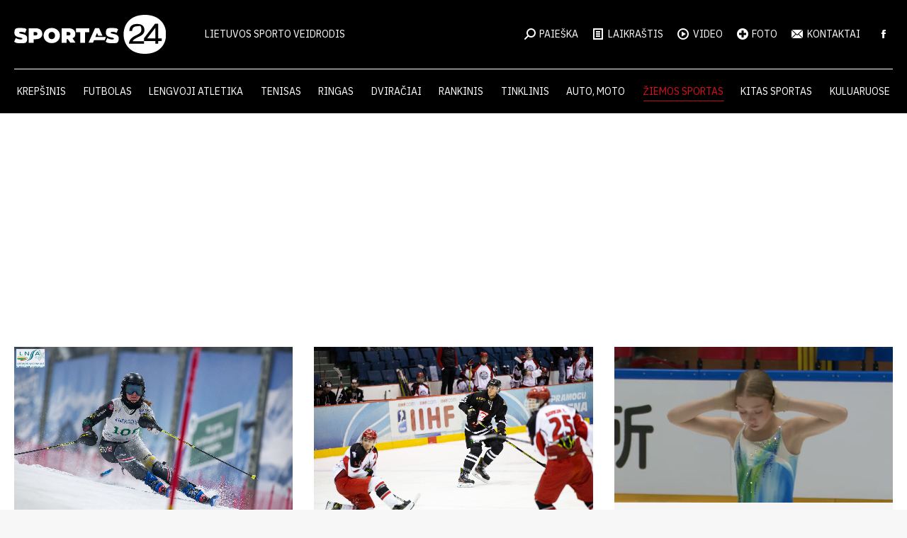

--- FILE ---
content_type: text/html; charset=UTF-8
request_url: https://sportas24.lt/ziemos-sporto-naujienos/page/13/
body_size: 20012
content:
<!DOCTYPE html>
<!--[if !(IE 6) | !(IE 7) | !(IE 8)  ]><!-->
<html dir="ltr" lang="lt-LT" prefix="og: https://ogp.me/ns#" class="no-js">
<!--<![endif]-->
<head>
	<meta charset="UTF-8" />
				<meta name="viewport" content="width=device-width, initial-scale=1, maximum-scale=1, user-scalable=0"/>
			<meta name="theme-color" content="#d70e1e"/>	<link rel="profile" href="https://gmpg.org/xfn/11" />
	<title>Žiemos sporto naujienos - Sportas24 - Page 13</title>

		<!-- All in One SEO 4.9.2 - aioseo.com -->
	<meta name="robots" content="noindex, nofollow, max-image-preview:large" />
	<link rel="canonical" href="https://sportas24.lt/ziemos-sporto-naujienos/" />
	<meta name="generator" content="All in One SEO (AIOSEO) 4.9.2" />
		<meta property="og:locale" content="lt_LT" />
		<meta property="og:site_name" content="Sportas24 - Lietuvos sporto veidrodis" />
		<meta property="og:type" content="article" />
		<meta property="og:title" content="Žiemos sporto naujienos - Sportas24 - Page 13" />
		<meta property="og:url" content="https://sportas24.lt/ziemos-sporto-naujienos/" />
		<meta property="article:published_time" content="2020-03-11T15:34:30+00:00" />
		<meta property="article:modified_time" content="2020-03-11T15:34:30+00:00" />
		<meta name="twitter:card" content="summary_large_image" />
		<meta name="twitter:title" content="Žiemos sporto naujienos - Sportas24 - Page 13" />
		<script type="application/ld+json" class="aioseo-schema">
			{"@context":"https:\/\/schema.org","@graph":[{"@type":"BreadcrumbList","@id":"https:\/\/sportas24.lt\/ziemos-sporto-naujienos\/#breadcrumblist","itemListElement":[{"@type":"ListItem","@id":"https:\/\/sportas24.lt#listItem","position":1,"name":"Home","item":"https:\/\/sportas24.lt","nextItem":{"@type":"ListItem","@id":"https:\/\/sportas24.lt\/ziemos-sporto-naujienos\/#listItem","name":"\u017diemos sporto naujienos"}},{"@type":"ListItem","@id":"https:\/\/sportas24.lt\/ziemos-sporto-naujienos\/#listItem","position":2,"name":"\u017diemos sporto naujienos","item":"https:\/\/sportas24.lt\/ziemos-sporto-naujienos\/","nextItem":{"@type":"ListItem","@id":"https:\/\/sportas24.lt\/ziemos-sporto-naujienos\/page\/13#listItem","name":"Page 13"},"previousItem":{"@type":"ListItem","@id":"https:\/\/sportas24.lt#listItem","name":"Home"}},{"@type":"ListItem","@id":"https:\/\/sportas24.lt\/ziemos-sporto-naujienos\/page\/13#listItem","position":3,"name":"Page 13","previousItem":{"@type":"ListItem","@id":"https:\/\/sportas24.lt\/ziemos-sporto-naujienos\/#listItem","name":"\u017diemos sporto naujienos"}}]},{"@type":"Organization","@id":"https:\/\/sportas24.lt\/#organization","name":"Sportas24","description":"Lietuvos sporto veidrodis","url":"https:\/\/sportas24.lt\/"},{"@type":"WebPage","@id":"https:\/\/sportas24.lt\/ziemos-sporto-naujienos\/#webpage","url":"https:\/\/sportas24.lt\/ziemos-sporto-naujienos\/","name":"\u017diemos sporto naujienos - Sportas24 - Page 13","inLanguage":"lt-LT","isPartOf":{"@id":"https:\/\/sportas24.lt\/#website"},"breadcrumb":{"@id":"https:\/\/sportas24.lt\/ziemos-sporto-naujienos\/#breadcrumblist"},"datePublished":"2020-03-11T17:34:30+02:00","dateModified":"2020-03-11T17:34:30+02:00"},{"@type":"WebSite","@id":"https:\/\/sportas24.lt\/#website","url":"https:\/\/sportas24.lt\/","name":"Sportas24","description":"Lietuvos sporto veidrodis","inLanguage":"lt-LT","publisher":{"@id":"https:\/\/sportas24.lt\/#organization"}}]}
		</script>
		<!-- All in One SEO -->

<link rel='dns-prefetch' href='//fonts.googleapis.com' />
<link rel="alternate" type="application/rss+xml" title="Sportas24 &raquo; Įrašų RSS srautas" href="https://sportas24.lt/feed/" />
<link rel="alternate" title="oEmbed (JSON)" type="application/json+oembed" href="https://sportas24.lt/wp-json/oembed/1.0/embed?url=https%3A%2F%2Fsportas24.lt%2Fziemos-sporto-naujienos%2F" />
<link rel="alternate" title="oEmbed (XML)" type="text/xml+oembed" href="https://sportas24.lt/wp-json/oembed/1.0/embed?url=https%3A%2F%2Fsportas24.lt%2Fziemos-sporto-naujienos%2F&#038;format=xml" />
		<!-- This site uses the Google Analytics by MonsterInsights plugin v9.11.0 - Using Analytics tracking - https://www.monsterinsights.com/ -->
							<script src="//www.googletagmanager.com/gtag/js?id=G-7MSDG2PJVH"  data-cfasync="false" data-wpfc-render="false" async></script>
			<script data-cfasync="false" data-wpfc-render="false">
				var mi_version = '9.11.0';
				var mi_track_user = true;
				var mi_no_track_reason = '';
								var MonsterInsightsDefaultLocations = {"page_location":"https:\/\/sportas24.lt\/ziemos-sporto-naujienos\/page\/13\/"};
								if ( typeof MonsterInsightsPrivacyGuardFilter === 'function' ) {
					var MonsterInsightsLocations = (typeof MonsterInsightsExcludeQuery === 'object') ? MonsterInsightsPrivacyGuardFilter( MonsterInsightsExcludeQuery ) : MonsterInsightsPrivacyGuardFilter( MonsterInsightsDefaultLocations );
				} else {
					var MonsterInsightsLocations = (typeof MonsterInsightsExcludeQuery === 'object') ? MonsterInsightsExcludeQuery : MonsterInsightsDefaultLocations;
				}

								var disableStrs = [
										'ga-disable-G-7MSDG2PJVH',
									];

				/* Function to detect opted out users */
				function __gtagTrackerIsOptedOut() {
					for (var index = 0; index < disableStrs.length; index++) {
						if (document.cookie.indexOf(disableStrs[index] + '=true') > -1) {
							return true;
						}
					}

					return false;
				}

				/* Disable tracking if the opt-out cookie exists. */
				if (__gtagTrackerIsOptedOut()) {
					for (var index = 0; index < disableStrs.length; index++) {
						window[disableStrs[index]] = true;
					}
				}

				/* Opt-out function */
				function __gtagTrackerOptout() {
					for (var index = 0; index < disableStrs.length; index++) {
						document.cookie = disableStrs[index] + '=true; expires=Thu, 31 Dec 2099 23:59:59 UTC; path=/';
						window[disableStrs[index]] = true;
					}
				}

				if ('undefined' === typeof gaOptout) {
					function gaOptout() {
						__gtagTrackerOptout();
					}
				}
								window.dataLayer = window.dataLayer || [];

				window.MonsterInsightsDualTracker = {
					helpers: {},
					trackers: {},
				};
				if (mi_track_user) {
					function __gtagDataLayer() {
						dataLayer.push(arguments);
					}

					function __gtagTracker(type, name, parameters) {
						if (!parameters) {
							parameters = {};
						}

						if (parameters.send_to) {
							__gtagDataLayer.apply(null, arguments);
							return;
						}

						if (type === 'event') {
														parameters.send_to = monsterinsights_frontend.v4_id;
							var hookName = name;
							if (typeof parameters['event_category'] !== 'undefined') {
								hookName = parameters['event_category'] + ':' + name;
							}

							if (typeof MonsterInsightsDualTracker.trackers[hookName] !== 'undefined') {
								MonsterInsightsDualTracker.trackers[hookName](parameters);
							} else {
								__gtagDataLayer('event', name, parameters);
							}
							
						} else {
							__gtagDataLayer.apply(null, arguments);
						}
					}

					__gtagTracker('js', new Date());
					__gtagTracker('set', {
						'developer_id.dZGIzZG': true,
											});
					if ( MonsterInsightsLocations.page_location ) {
						__gtagTracker('set', MonsterInsightsLocations);
					}
										__gtagTracker('config', 'G-7MSDG2PJVH', {"forceSSL":"true","link_attribution":"true"} );
										window.gtag = __gtagTracker;										(function () {
						/* https://developers.google.com/analytics/devguides/collection/analyticsjs/ */
						/* ga and __gaTracker compatibility shim. */
						var noopfn = function () {
							return null;
						};
						var newtracker = function () {
							return new Tracker();
						};
						var Tracker = function () {
							return null;
						};
						var p = Tracker.prototype;
						p.get = noopfn;
						p.set = noopfn;
						p.send = function () {
							var args = Array.prototype.slice.call(arguments);
							args.unshift('send');
							__gaTracker.apply(null, args);
						};
						var __gaTracker = function () {
							var len = arguments.length;
							if (len === 0) {
								return;
							}
							var f = arguments[len - 1];
							if (typeof f !== 'object' || f === null || typeof f.hitCallback !== 'function') {
								if ('send' === arguments[0]) {
									var hitConverted, hitObject = false, action;
									if ('event' === arguments[1]) {
										if ('undefined' !== typeof arguments[3]) {
											hitObject = {
												'eventAction': arguments[3],
												'eventCategory': arguments[2],
												'eventLabel': arguments[4],
												'value': arguments[5] ? arguments[5] : 1,
											}
										}
									}
									if ('pageview' === arguments[1]) {
										if ('undefined' !== typeof arguments[2]) {
											hitObject = {
												'eventAction': 'page_view',
												'page_path': arguments[2],
											}
										}
									}
									if (typeof arguments[2] === 'object') {
										hitObject = arguments[2];
									}
									if (typeof arguments[5] === 'object') {
										Object.assign(hitObject, arguments[5]);
									}
									if ('undefined' !== typeof arguments[1].hitType) {
										hitObject = arguments[1];
										if ('pageview' === hitObject.hitType) {
											hitObject.eventAction = 'page_view';
										}
									}
									if (hitObject) {
										action = 'timing' === arguments[1].hitType ? 'timing_complete' : hitObject.eventAction;
										hitConverted = mapArgs(hitObject);
										__gtagTracker('event', action, hitConverted);
									}
								}
								return;
							}

							function mapArgs(args) {
								var arg, hit = {};
								var gaMap = {
									'eventCategory': 'event_category',
									'eventAction': 'event_action',
									'eventLabel': 'event_label',
									'eventValue': 'event_value',
									'nonInteraction': 'non_interaction',
									'timingCategory': 'event_category',
									'timingVar': 'name',
									'timingValue': 'value',
									'timingLabel': 'event_label',
									'page': 'page_path',
									'location': 'page_location',
									'title': 'page_title',
									'referrer' : 'page_referrer',
								};
								for (arg in args) {
																		if (!(!args.hasOwnProperty(arg) || !gaMap.hasOwnProperty(arg))) {
										hit[gaMap[arg]] = args[arg];
									} else {
										hit[arg] = args[arg];
									}
								}
								return hit;
							}

							try {
								f.hitCallback();
							} catch (ex) {
							}
						};
						__gaTracker.create = newtracker;
						__gaTracker.getByName = newtracker;
						__gaTracker.getAll = function () {
							return [];
						};
						__gaTracker.remove = noopfn;
						__gaTracker.loaded = true;
						window['__gaTracker'] = __gaTracker;
					})();
									} else {
										console.log("");
					(function () {
						function __gtagTracker() {
							return null;
						}

						window['__gtagTracker'] = __gtagTracker;
						window['gtag'] = __gtagTracker;
					})();
									}
			</script>
							<!-- / Google Analytics by MonsterInsights -->
		<!-- sportas24.lt is managing ads with Advanced Ads 2.0.14 – https://wpadvancedads.com/ --><script id="sport-ready">
			window.advanced_ads_ready=function(e,a){a=a||"complete";var d=function(e){return"interactive"===a?"loading"!==e:"complete"===e};d(document.readyState)?e():document.addEventListener("readystatechange",(function(a){d(a.target.readyState)&&e()}),{once:"interactive"===a})},window.advanced_ads_ready_queue=window.advanced_ads_ready_queue||[];		</script>
		<style id='wp-img-auto-sizes-contain-inline-css'>
img:is([sizes=auto i],[sizes^="auto," i]){contain-intrinsic-size:3000px 1500px}
/*# sourceURL=wp-img-auto-sizes-contain-inline-css */
</style>
<style id='wp-emoji-styles-inline-css'>

	img.wp-smiley, img.emoji {
		display: inline !important;
		border: none !important;
		box-shadow: none !important;
		height: 1em !important;
		width: 1em !important;
		margin: 0 0.07em !important;
		vertical-align: -0.1em !important;
		background: none !important;
		padding: 0 !important;
	}
/*# sourceURL=wp-emoji-styles-inline-css */
</style>
<style id='wp-block-library-inline-css'>
:root{--wp-block-synced-color:#7a00df;--wp-block-synced-color--rgb:122,0,223;--wp-bound-block-color:var(--wp-block-synced-color);--wp-editor-canvas-background:#ddd;--wp-admin-theme-color:#007cba;--wp-admin-theme-color--rgb:0,124,186;--wp-admin-theme-color-darker-10:#006ba1;--wp-admin-theme-color-darker-10--rgb:0,107,160.5;--wp-admin-theme-color-darker-20:#005a87;--wp-admin-theme-color-darker-20--rgb:0,90,135;--wp-admin-border-width-focus:2px}@media (min-resolution:192dpi){:root{--wp-admin-border-width-focus:1.5px}}.wp-element-button{cursor:pointer}:root .has-very-light-gray-background-color{background-color:#eee}:root .has-very-dark-gray-background-color{background-color:#313131}:root .has-very-light-gray-color{color:#eee}:root .has-very-dark-gray-color{color:#313131}:root .has-vivid-green-cyan-to-vivid-cyan-blue-gradient-background{background:linear-gradient(135deg,#00d084,#0693e3)}:root .has-purple-crush-gradient-background{background:linear-gradient(135deg,#34e2e4,#4721fb 50%,#ab1dfe)}:root .has-hazy-dawn-gradient-background{background:linear-gradient(135deg,#faaca8,#dad0ec)}:root .has-subdued-olive-gradient-background{background:linear-gradient(135deg,#fafae1,#67a671)}:root .has-atomic-cream-gradient-background{background:linear-gradient(135deg,#fdd79a,#004a59)}:root .has-nightshade-gradient-background{background:linear-gradient(135deg,#330968,#31cdcf)}:root .has-midnight-gradient-background{background:linear-gradient(135deg,#020381,#2874fc)}:root{--wp--preset--font-size--normal:16px;--wp--preset--font-size--huge:42px}.has-regular-font-size{font-size:1em}.has-larger-font-size{font-size:2.625em}.has-normal-font-size{font-size:var(--wp--preset--font-size--normal)}.has-huge-font-size{font-size:var(--wp--preset--font-size--huge)}.has-text-align-center{text-align:center}.has-text-align-left{text-align:left}.has-text-align-right{text-align:right}.has-fit-text{white-space:nowrap!important}#end-resizable-editor-section{display:none}.aligncenter{clear:both}.items-justified-left{justify-content:flex-start}.items-justified-center{justify-content:center}.items-justified-right{justify-content:flex-end}.items-justified-space-between{justify-content:space-between}.screen-reader-text{border:0;clip-path:inset(50%);height:1px;margin:-1px;overflow:hidden;padding:0;position:absolute;width:1px;word-wrap:normal!important}.screen-reader-text:focus{background-color:#ddd;clip-path:none;color:#444;display:block;font-size:1em;height:auto;left:5px;line-height:normal;padding:15px 23px 14px;text-decoration:none;top:5px;width:auto;z-index:100000}html :where(.has-border-color){border-style:solid}html :where([style*=border-top-color]){border-top-style:solid}html :where([style*=border-right-color]){border-right-style:solid}html :where([style*=border-bottom-color]){border-bottom-style:solid}html :where([style*=border-left-color]){border-left-style:solid}html :where([style*=border-width]){border-style:solid}html :where([style*=border-top-width]){border-top-style:solid}html :where([style*=border-right-width]){border-right-style:solid}html :where([style*=border-bottom-width]){border-bottom-style:solid}html :where([style*=border-left-width]){border-left-style:solid}html :where(img[class*=wp-image-]){height:auto;max-width:100%}:where(figure){margin:0 0 1em}html :where(.is-position-sticky){--wp-admin--admin-bar--position-offset:var(--wp-admin--admin-bar--height,0px)}@media screen and (max-width:600px){html :where(.is-position-sticky){--wp-admin--admin-bar--position-offset:0px}}

/*# sourceURL=wp-block-library-inline-css */
</style><style id='global-styles-inline-css'>
:root{--wp--preset--aspect-ratio--square: 1;--wp--preset--aspect-ratio--4-3: 4/3;--wp--preset--aspect-ratio--3-4: 3/4;--wp--preset--aspect-ratio--3-2: 3/2;--wp--preset--aspect-ratio--2-3: 2/3;--wp--preset--aspect-ratio--16-9: 16/9;--wp--preset--aspect-ratio--9-16: 9/16;--wp--preset--color--black: #000000;--wp--preset--color--cyan-bluish-gray: #abb8c3;--wp--preset--color--white: #FFF;--wp--preset--color--pale-pink: #f78da7;--wp--preset--color--vivid-red: #cf2e2e;--wp--preset--color--luminous-vivid-orange: #ff6900;--wp--preset--color--luminous-vivid-amber: #fcb900;--wp--preset--color--light-green-cyan: #7bdcb5;--wp--preset--color--vivid-green-cyan: #00d084;--wp--preset--color--pale-cyan-blue: #8ed1fc;--wp--preset--color--vivid-cyan-blue: #0693e3;--wp--preset--color--vivid-purple: #9b51e0;--wp--preset--color--accent: #d70e1e;--wp--preset--color--dark-gray: #111;--wp--preset--color--light-gray: #767676;--wp--preset--gradient--vivid-cyan-blue-to-vivid-purple: linear-gradient(135deg,rgb(6,147,227) 0%,rgb(155,81,224) 100%);--wp--preset--gradient--light-green-cyan-to-vivid-green-cyan: linear-gradient(135deg,rgb(122,220,180) 0%,rgb(0,208,130) 100%);--wp--preset--gradient--luminous-vivid-amber-to-luminous-vivid-orange: linear-gradient(135deg,rgb(252,185,0) 0%,rgb(255,105,0) 100%);--wp--preset--gradient--luminous-vivid-orange-to-vivid-red: linear-gradient(135deg,rgb(255,105,0) 0%,rgb(207,46,46) 100%);--wp--preset--gradient--very-light-gray-to-cyan-bluish-gray: linear-gradient(135deg,rgb(238,238,238) 0%,rgb(169,184,195) 100%);--wp--preset--gradient--cool-to-warm-spectrum: linear-gradient(135deg,rgb(74,234,220) 0%,rgb(151,120,209) 20%,rgb(207,42,186) 40%,rgb(238,44,130) 60%,rgb(251,105,98) 80%,rgb(254,248,76) 100%);--wp--preset--gradient--blush-light-purple: linear-gradient(135deg,rgb(255,206,236) 0%,rgb(152,150,240) 100%);--wp--preset--gradient--blush-bordeaux: linear-gradient(135deg,rgb(254,205,165) 0%,rgb(254,45,45) 50%,rgb(107,0,62) 100%);--wp--preset--gradient--luminous-dusk: linear-gradient(135deg,rgb(255,203,112) 0%,rgb(199,81,192) 50%,rgb(65,88,208) 100%);--wp--preset--gradient--pale-ocean: linear-gradient(135deg,rgb(255,245,203) 0%,rgb(182,227,212) 50%,rgb(51,167,181) 100%);--wp--preset--gradient--electric-grass: linear-gradient(135deg,rgb(202,248,128) 0%,rgb(113,206,126) 100%);--wp--preset--gradient--midnight: linear-gradient(135deg,rgb(2,3,129) 0%,rgb(40,116,252) 100%);--wp--preset--font-size--small: 13px;--wp--preset--font-size--medium: 20px;--wp--preset--font-size--large: 36px;--wp--preset--font-size--x-large: 42px;--wp--preset--spacing--20: 0.44rem;--wp--preset--spacing--30: 0.67rem;--wp--preset--spacing--40: 1rem;--wp--preset--spacing--50: 1.5rem;--wp--preset--spacing--60: 2.25rem;--wp--preset--spacing--70: 3.38rem;--wp--preset--spacing--80: 5.06rem;--wp--preset--shadow--natural: 6px 6px 9px rgba(0, 0, 0, 0.2);--wp--preset--shadow--deep: 12px 12px 50px rgba(0, 0, 0, 0.4);--wp--preset--shadow--sharp: 6px 6px 0px rgba(0, 0, 0, 0.2);--wp--preset--shadow--outlined: 6px 6px 0px -3px rgb(255, 255, 255), 6px 6px rgb(0, 0, 0);--wp--preset--shadow--crisp: 6px 6px 0px rgb(0, 0, 0);}:where(.is-layout-flex){gap: 0.5em;}:where(.is-layout-grid){gap: 0.5em;}body .is-layout-flex{display: flex;}.is-layout-flex{flex-wrap: wrap;align-items: center;}.is-layout-flex > :is(*, div){margin: 0;}body .is-layout-grid{display: grid;}.is-layout-grid > :is(*, div){margin: 0;}:where(.wp-block-columns.is-layout-flex){gap: 2em;}:where(.wp-block-columns.is-layout-grid){gap: 2em;}:where(.wp-block-post-template.is-layout-flex){gap: 1.25em;}:where(.wp-block-post-template.is-layout-grid){gap: 1.25em;}.has-black-color{color: var(--wp--preset--color--black) !important;}.has-cyan-bluish-gray-color{color: var(--wp--preset--color--cyan-bluish-gray) !important;}.has-white-color{color: var(--wp--preset--color--white) !important;}.has-pale-pink-color{color: var(--wp--preset--color--pale-pink) !important;}.has-vivid-red-color{color: var(--wp--preset--color--vivid-red) !important;}.has-luminous-vivid-orange-color{color: var(--wp--preset--color--luminous-vivid-orange) !important;}.has-luminous-vivid-amber-color{color: var(--wp--preset--color--luminous-vivid-amber) !important;}.has-light-green-cyan-color{color: var(--wp--preset--color--light-green-cyan) !important;}.has-vivid-green-cyan-color{color: var(--wp--preset--color--vivid-green-cyan) !important;}.has-pale-cyan-blue-color{color: var(--wp--preset--color--pale-cyan-blue) !important;}.has-vivid-cyan-blue-color{color: var(--wp--preset--color--vivid-cyan-blue) !important;}.has-vivid-purple-color{color: var(--wp--preset--color--vivid-purple) !important;}.has-black-background-color{background-color: var(--wp--preset--color--black) !important;}.has-cyan-bluish-gray-background-color{background-color: var(--wp--preset--color--cyan-bluish-gray) !important;}.has-white-background-color{background-color: var(--wp--preset--color--white) !important;}.has-pale-pink-background-color{background-color: var(--wp--preset--color--pale-pink) !important;}.has-vivid-red-background-color{background-color: var(--wp--preset--color--vivid-red) !important;}.has-luminous-vivid-orange-background-color{background-color: var(--wp--preset--color--luminous-vivid-orange) !important;}.has-luminous-vivid-amber-background-color{background-color: var(--wp--preset--color--luminous-vivid-amber) !important;}.has-light-green-cyan-background-color{background-color: var(--wp--preset--color--light-green-cyan) !important;}.has-vivid-green-cyan-background-color{background-color: var(--wp--preset--color--vivid-green-cyan) !important;}.has-pale-cyan-blue-background-color{background-color: var(--wp--preset--color--pale-cyan-blue) !important;}.has-vivid-cyan-blue-background-color{background-color: var(--wp--preset--color--vivid-cyan-blue) !important;}.has-vivid-purple-background-color{background-color: var(--wp--preset--color--vivid-purple) !important;}.has-black-border-color{border-color: var(--wp--preset--color--black) !important;}.has-cyan-bluish-gray-border-color{border-color: var(--wp--preset--color--cyan-bluish-gray) !important;}.has-white-border-color{border-color: var(--wp--preset--color--white) !important;}.has-pale-pink-border-color{border-color: var(--wp--preset--color--pale-pink) !important;}.has-vivid-red-border-color{border-color: var(--wp--preset--color--vivid-red) !important;}.has-luminous-vivid-orange-border-color{border-color: var(--wp--preset--color--luminous-vivid-orange) !important;}.has-luminous-vivid-amber-border-color{border-color: var(--wp--preset--color--luminous-vivid-amber) !important;}.has-light-green-cyan-border-color{border-color: var(--wp--preset--color--light-green-cyan) !important;}.has-vivid-green-cyan-border-color{border-color: var(--wp--preset--color--vivid-green-cyan) !important;}.has-pale-cyan-blue-border-color{border-color: var(--wp--preset--color--pale-cyan-blue) !important;}.has-vivid-cyan-blue-border-color{border-color: var(--wp--preset--color--vivid-cyan-blue) !important;}.has-vivid-purple-border-color{border-color: var(--wp--preset--color--vivid-purple) !important;}.has-vivid-cyan-blue-to-vivid-purple-gradient-background{background: var(--wp--preset--gradient--vivid-cyan-blue-to-vivid-purple) !important;}.has-light-green-cyan-to-vivid-green-cyan-gradient-background{background: var(--wp--preset--gradient--light-green-cyan-to-vivid-green-cyan) !important;}.has-luminous-vivid-amber-to-luminous-vivid-orange-gradient-background{background: var(--wp--preset--gradient--luminous-vivid-amber-to-luminous-vivid-orange) !important;}.has-luminous-vivid-orange-to-vivid-red-gradient-background{background: var(--wp--preset--gradient--luminous-vivid-orange-to-vivid-red) !important;}.has-very-light-gray-to-cyan-bluish-gray-gradient-background{background: var(--wp--preset--gradient--very-light-gray-to-cyan-bluish-gray) !important;}.has-cool-to-warm-spectrum-gradient-background{background: var(--wp--preset--gradient--cool-to-warm-spectrum) !important;}.has-blush-light-purple-gradient-background{background: var(--wp--preset--gradient--blush-light-purple) !important;}.has-blush-bordeaux-gradient-background{background: var(--wp--preset--gradient--blush-bordeaux) !important;}.has-luminous-dusk-gradient-background{background: var(--wp--preset--gradient--luminous-dusk) !important;}.has-pale-ocean-gradient-background{background: var(--wp--preset--gradient--pale-ocean) !important;}.has-electric-grass-gradient-background{background: var(--wp--preset--gradient--electric-grass) !important;}.has-midnight-gradient-background{background: var(--wp--preset--gradient--midnight) !important;}.has-small-font-size{font-size: var(--wp--preset--font-size--small) !important;}.has-medium-font-size{font-size: var(--wp--preset--font-size--medium) !important;}.has-large-font-size{font-size: var(--wp--preset--font-size--large) !important;}.has-x-large-font-size{font-size: var(--wp--preset--font-size--x-large) !important;}
/*# sourceURL=global-styles-inline-css */
</style>

<style id='classic-theme-styles-inline-css'>
/*! This file is auto-generated */
.wp-block-button__link{color:#fff;background-color:#32373c;border-radius:9999px;box-shadow:none;text-decoration:none;padding:calc(.667em + 2px) calc(1.333em + 2px);font-size:1.125em}.wp-block-file__button{background:#32373c;color:#fff;text-decoration:none}
/*# sourceURL=/wp-includes/css/classic-themes.min.css */
</style>
<link rel='stylesheet' id='the7-font-css' href='https://sportas24.lt/wp-content/themes/dt-the7/fonts/icomoon-the7-font/icomoon-the7-font.min.css?ver=14.0.1.1' media='all' />
<link rel='stylesheet' id='js_composer_front-css' href='https://sportas24.lt/wp-content/plugins/js_composer/assets/css/js_composer.min.css?ver=8.7.2' media='all' />
<link rel='stylesheet' id='dt-web-fonts-css' href='https://fonts.googleapis.com/css?family=Open+Sans:400,600,700%7CIBM+Plex+Sans:400,500,600,700%7CRoboto:400,500,600,700' media='all' />
<link rel='stylesheet' id='dt-main-css' href='https://sportas24.lt/wp-content/themes/dt-the7/css/main.min.css?ver=14.0.1.1' media='all' />
<link rel='stylesheet' id='the7-custom-scrollbar-css' href='https://sportas24.lt/wp-content/themes/dt-the7/lib/custom-scrollbar/custom-scrollbar.min.css?ver=14.0.1.1' media='all' />
<link rel='stylesheet' id='the7-wpbakery-css' href='https://sportas24.lt/wp-content/themes/dt-the7/css/wpbakery.min.css?ver=14.0.1.1' media='all' />
<link rel='stylesheet' id='the7-core-css' href='https://sportas24.lt/wp-content/plugins/dt-the7-core/assets/css/post-type.min.css?ver=2.7.12' media='all' />
<link rel='stylesheet' id='the7-css-vars-css' href='https://sportas24.lt/wp-content/uploads/the7-css/css-vars.css?ver=71aaf3eeb54a' media='all' />
<link rel='stylesheet' id='dt-custom-css' href='https://sportas24.lt/wp-content/uploads/the7-css/custom.css?ver=71aaf3eeb54a' media='all' />
<link rel='stylesheet' id='dt-media-css' href='https://sportas24.lt/wp-content/uploads/the7-css/media.css?ver=71aaf3eeb54a' media='all' />
<link rel='stylesheet' id='the7-mega-menu-css' href='https://sportas24.lt/wp-content/uploads/the7-css/mega-menu.css?ver=71aaf3eeb54a' media='all' />
<link rel='stylesheet' id='the7-elements-albums-portfolio-css' href='https://sportas24.lt/wp-content/uploads/the7-css/the7-elements-albums-portfolio.css?ver=71aaf3eeb54a' media='all' />
<link rel='stylesheet' id='the7-elements-css' href='https://sportas24.lt/wp-content/uploads/the7-css/post-type-dynamic.css?ver=71aaf3eeb54a' media='all' />
<link rel='stylesheet' id='style-css' href='https://sportas24.lt/wp-content/themes/dt-the7-child/style.css?ver=14.0.1.1' media='all' />
<script src="https://sportas24.lt/wp-includes/js/jquery/jquery.min.js?ver=3.7.1" id="jquery-core-js"></script>
<script src="https://sportas24.lt/wp-includes/js/jquery/jquery-migrate.min.js?ver=3.4.1" id="jquery-migrate-js"></script>
<script src="https://sportas24.lt/wp-content/plugins/google-analytics-for-wordpress/assets/js/frontend-gtag.min.js?ver=9.11.0" id="monsterinsights-frontend-script-js" async data-wp-strategy="async"></script>
<script data-cfasync="false" data-wpfc-render="false" id='monsterinsights-frontend-script-js-extra'>var monsterinsights_frontend = {"js_events_tracking":"true","download_extensions":"doc,pdf,ppt,zip,xls,docx,pptx,xlsx","inbound_paths":"[{\"path\":\"\\\/go\\\/\",\"label\":\"affiliate\"},{\"path\":\"\\\/recommend\\\/\",\"label\":\"affiliate\"}]","home_url":"https:\/\/sportas24.lt","hash_tracking":"false","v4_id":"G-7MSDG2PJVH"};</script>
<script id="dt-above-fold-js-extra">
var dtLocal = {"themeUrl":"https://sportas24.lt/wp-content/themes/dt-the7","passText":"To view this protected post, enter the password below:","moreButtonText":{"loading":"Loading...","loadMore":"Load more"},"postID":"229","ajaxurl":"https://sportas24.lt/wp-admin/admin-ajax.php","REST":{"baseUrl":"https://sportas24.lt/wp-json/the7/v1","endpoints":{"sendMail":"/send-mail"}},"contactMessages":{"required":"One or more fields have an error. Please check and try again.","terms":"Please accept the privacy policy.","fillTheCaptchaError":"Please, fill the captcha."},"captchaSiteKey":"","ajaxNonce":"bfaba90c82","pageData":{"type":"page","template":"page","layout":null},"themeSettings":{"smoothScroll":"off","lazyLoading":false,"desktopHeader":{"height":160},"ToggleCaptionEnabled":"disabled","ToggleCaption":"Navigation","floatingHeader":{"showAfter":94,"showMenu":true,"height":60,"logo":{"showLogo":false,"html":"","url":"https://sportas24.lt/"}},"topLine":{"floatingTopLine":{"logo":{"showLogo":false,"html":""}}},"mobileHeader":{"firstSwitchPoint":990,"secondSwitchPoint":600,"firstSwitchPointHeight":60,"secondSwitchPointHeight":60,"mobileToggleCaptionEnabled":"disabled","mobileToggleCaption":"Menu"},"stickyMobileHeaderFirstSwitch":{"logo":{"html":"\u003Cimg class=\"\" src=\"https://sportas.fra1.digitaloceanspaces.com/wp-content/uploads/2024/09/26112841/logo-2024-white.svg\"  sizes=\"0px\" alt=\"Sportas24\" /\u003E"}},"stickyMobileHeaderSecondSwitch":{"logo":{"html":"\u003Cimg class=\"\" src=\"https://sportas.fra1.digitaloceanspaces.com/wp-content/uploads/2024/09/26112841/logo-2024-white.svg\"  sizes=\"0px\" alt=\"Sportas24\" /\u003E"}},"sidebar":{"switchPoint":990},"boxedWidth":"1280px"},"VCMobileScreenWidth":"768"};
var dtShare = {"shareButtonText":{"facebook":"Share on Facebook","twitter":"Share on X","pinterest":"Pin it","linkedin":"Share on Linkedin","whatsapp":"Share on Whatsapp"},"overlayOpacity":"85"};
//# sourceURL=dt-above-fold-js-extra
</script>
<script src="https://sportas24.lt/wp-content/themes/dt-the7/js/above-the-fold.min.js?ver=14.0.1.1" id="dt-above-fold-js"></script>
<script></script><link rel="https://api.w.org/" href="https://sportas24.lt/wp-json/" /><link rel="alternate" title="JSON" type="application/json" href="https://sportas24.lt/wp-json/wp/v2/pages/229" /><link rel="EditURI" type="application/rsd+xml" title="RSD" href="https://sportas24.lt/xmlrpc.php?rsd" />
<meta name="generator" content="WordPress 6.9" />
<link rel='shortlink' href='https://sportas24.lt/?p=229' />
<!-- Analytics by WP Statistics - https://wp-statistics.com -->
<meta name="generator" content="Powered by WPBakery Page Builder - drag and drop page builder for WordPress."/>
<style type="text/css">.blue-message {
background: none repeat scroll 0 0 #3399ff;
color: #ffffff;
text-shadow: none;
font-size: 14px;
line-height: 24px;
padding: 10px;
}.green-message {
background: none repeat scroll 0 0 #8cc14c;
color: #ffffff;
text-shadow: none;
font-size: 14px;
line-height: 24px;
padding: 10px;
}.orange-message {
background: none repeat scroll 0 0 #faa732;
color: #ffffff;
text-shadow: none;
font-size: 14px;
line-height: 24px;
padding: 10px;
}.red-message {
background: none repeat scroll 0 0 #da4d31;
color: #ffffff;
text-shadow: none;
font-size: 14px;
line-height: 24px;
padding: 10px;
}.grey-message {
background: none repeat scroll 0 0 #53555c;
color: #ffffff;
text-shadow: none;
font-size: 14px;
line-height: 24px;
padding: 10px;
}.left-block {
background: none repeat scroll 0 0px, radial-gradient(ellipse at center center, #ffffff 0%, #f2f2f2 100%) repeat scroll 0 0 rgba(0, 0, 0, 0);
color: #8b8e97;
padding: 10px;
margin: 10px;
float: left;
}.right-block {
background: none repeat scroll 0 0px, radial-gradient(ellipse at center center, #ffffff 0%, #f2f2f2 100%) repeat scroll 0 0 rgba(0, 0, 0, 0);
color: #8b8e97;
padding: 10px;
margin: 10px;
float: right;
}.blockquotes {
background: none;
border-left: 5px solid #f1f1f1;
color: #8B8E97;
font-size: 14px;
font-style: italic;
line-height: 22px;
padding-left: 15px;
padding: 10px;
width: 60%;
float: left;
}</style><link rel="icon" href="https://sportas.fra1.digitaloceanspaces.com/wp-content/uploads/2024/09/26112835/favicon-2024.png" type="image/png" sizes="16x16"/><link rel="icon" href="https://sportas.fra1.digitaloceanspaces.com/wp-content/uploads/2024/09/26112835/favicon-2024.png" type="image/png" sizes="32x32"/><style type="text/css" data-type="vc_shortcodes-custom-css">.vc_custom_1582213547341{margin-bottom: 10px !important;}</style><noscript><style> .wpb_animate_when_almost_visible { opacity: 1; }</style></noscript><script async src="https://pagead2.googlesyndication.com/pagead/js/adsbygoogle.js?client=ca-pub-1546941103599166"
     crossorigin="anonymous"></script><style id='the7-custom-inline-css' type='text/css'>
.sub-nav .menu-item i.fa,
.sub-nav .menu-item i.fas,
.sub-nav .menu-item i.far,
.sub-nav .menu-item i.fab {
	text-align: center;
	width: 1.25em;
}
.pswp__caption__center {
	display: none;
}

.sport-widget img, .ad-settings img {
	max-width: 100%;
	height: auto;
}

.ad-width {
	max-width: 100% !important;
}

.dt-mobile-header .mini-contacts, .dt-mobile-header .mini-search {
    width: 100%;
    border-bottom: 1px solid #000000;
    padding-bottom: 10px;
}

.single-related-posts {
	margin-top: 30px;
}
</style>
</head>
<body id="the7-body" class="paged wp-singular page-template-default page page-id-229 wp-embed-responsive paged-13 page-paged-13 wp-theme-dt-the7 wp-child-theme-dt-the7-child the7-core-ver-2.7.12 title-off dt-responsive-on right-mobile-menu-close-icon ouside-menu-close-icon mobile-hamburger-close-bg-enable mobile-hamburger-close-bg-hover-enable  fade-medium-mobile-menu-close-icon fade-medium-menu-close-icon srcset-enabled btn-flat custom-btn-color custom-btn-hover-color phantom-slide phantom-disable-decoration phantom-logo-off sticky-mobile-header top-header first-switch-logo-left first-switch-menu-right second-switch-logo-left second-switch-menu-right right-mobile-menu layzr-loading-on popup-message-style the7-ver-14.0.1.1 wpb-js-composer js-comp-ver-8.7.2 vc_responsive aa-prefix-sport-">
<!-- The7 14.0.1.1 -->

<div id="page" >
	<a class="skip-link screen-reader-text" href="#content">Skip to content</a>

<div class="masthead classic-header justify content-width-line widgets full-height small-mobile-menu-icon dt-parent-menu-clickable show-sub-menu-on-hover" >

	<div class="top-bar top-bar-empty top-bar-line-hide">
	<div class="top-bar-bg" ></div>
	<div class="mini-widgets left-widgets"></div><div class="mini-widgets right-widgets"></div></div>

	<header class="header-bar" role="banner">

		<div class="branding">
	<div id="site-title" class="assistive-text">Sportas24</div>
	<div id="site-description" class="assistive-text">Lietuvos sporto veidrodis</div>
	<a class="" href="https://sportas24.lt/"><img class="" src="https://sportas.fra1.digitaloceanspaces.com/wp-content/uploads/2024/09/26112841/logo-2024-white.svg"  sizes="0px" alt="Sportas24" /></a><div class="mini-widgets"><div class="text-area show-on-desktop near-logo-first-switch hide-on-second-switch"><p><span style="margin-left:50px;">LIETUVOS SPORTO VEIDRODIS</span></p>
</div></div><div class="mini-widgets"><div class="mini-search show-on-desktop near-logo-first-switch in-menu-second-switch overlay-search custom-icon"><form class="searchform mini-widget-searchform" role="search" method="get" action="https://sportas24.lt/">

	<div class="screen-reader-text">Search:</div>

	
		<div class='overlay-search-wrap'>
			<input type="text" autofocus aria-label="Search" class="field searchform-s" name="s" value="" placeholder="Įveskite frazę ir spauskite &quot;Enter&quot;..." title="Search form"/>
			<a href="" class="search-icon"  aria-label="Search"><i class="the7-mw-icon-search-bold" aria-hidden="true"></i></a>
		</div>


		<a href="" class="submit"><i class=" mw-icon the7-mw-icon-search-bold"></i><span>PAIEŠKA</span></a>

				<input type="submit" class="assistive-text searchsubmit" value="Go!"/>
</form>
</div><a href="https://sportas24.lt/laikrastis/" class="mini-contacts phone show-on-desktop in-menu-first-switch in-menu-second-switch"><i class="fa-fw icomoon-the7-font-the7-more-00"></i>LAIKRAŠTIS</a><a href="https://sportas24.lt/video/" class="mini-contacts email show-on-desktop in-menu-first-switch in-menu-second-switch"><i class="fa-fw dt-icon-the7-play-alt"></i>VIDEO</a><a href="https://sportas24.lt/foto/" class="mini-contacts multipurpose_1 show-on-desktop in-menu-first-switch in-menu-second-switch"><i class="fa-fw icomoon-the7-font-the7-plus-07"></i>FOTO</a><a href="https://sportas24.lt/kontaktai/" class="mini-contacts multipurpose_2 show-on-desktop in-menu-first-switch in-menu-second-switch"><i class="fa-fw icomoon-the7-font-the7-mail-05"></i>KONTAKTAI</a><div class="soc-ico show-on-desktop near-logo-first-switch in-menu-second-switch custom-bg disabled-border border-off hover-accent-bg hover-disabled-border  hover-border-off"><a title="Facebook page opens in new window" href="http://www.facebook.com/pages/sportasinfo/141614495869998" target="_blank" class="facebook"><span class="soc-font-icon"></span><span class="screen-reader-text">Facebook page opens in new window</span></a></div></div></div>

		<nav class="navigation">

			<ul id="primary-menu" class="main-nav underline-decoration l-to-r-line outside-item-remove-margin"><li class="menu-item menu-item-type-post_type menu-item-object-page menu-item-240 first depth-0"><a href='https://sportas24.lt/krepsinio-naujienos/' data-level='1'><span class="menu-item-text"><span class="menu-text">Krepšinis</span></span></a></li> <li class="menu-item menu-item-type-post_type menu-item-object-page menu-item-238 depth-0"><a href='https://sportas24.lt/futbolo-naujienos/' data-level='1'><span class="menu-item-text"><span class="menu-text">Futbolas</span></span></a></li> <li class="menu-item menu-item-type-post_type menu-item-object-page menu-item-241 depth-0"><a href='https://sportas24.lt/lengvosios-atletikos-naujienos/' data-level='1'><span class="menu-item-text"><span class="menu-text">Lengvoji atletika</span></span></a></li> <li class="menu-item menu-item-type-post_type menu-item-object-page menu-item-245 depth-0"><a href='https://sportas24.lt/teniso-naujienos/' data-level='1'><span class="menu-item-text"><span class="menu-text">Tenisas</span></span></a></li> <li class="menu-item menu-item-type-post_type menu-item-object-page menu-item-244 depth-0"><a href='https://sportas24.lt/ringo-naujienos/' data-level='1'><span class="menu-item-text"><span class="menu-text">Ringas</span></span></a></li> <li class="menu-item menu-item-type-post_type menu-item-object-page menu-item-236 depth-0"><a href='https://sportas24.lt/dviraciu-naujienos/' data-level='1'><span class="menu-item-text"><span class="menu-text">Dviračiai</span></span></a></li> <li class="menu-item menu-item-type-post_type menu-item-object-page menu-item-243 depth-0"><a href='https://sportas24.lt/rankinio-naujienos/' data-level='1'><span class="menu-item-text"><span class="menu-text">Rankinis</span></span></a></li> <li class="menu-item menu-item-type-post_type menu-item-object-page menu-item-246 depth-0"><a href='https://sportas24.lt/tinklinio-naujienos/' data-level='1'><span class="menu-item-text"><span class="menu-text">Tinklinis</span></span></a></li> <li class="menu-item menu-item-type-post_type menu-item-object-page menu-item-235 depth-0"><a href='https://sportas24.lt/auto-moto-naujienos/' data-level='1'><span class="menu-item-text"><span class="menu-text">Auto, moto</span></span></a></li> <li class="menu-item menu-item-type-post_type menu-item-object-page current-menu-item page_item page-item-229 current_page_item menu-item-247 act depth-0"><a href='https://sportas24.lt/ziemos-sporto-naujienos/' data-level='1'><span class="menu-item-text"><span class="menu-text">Žiemos sportas</span></span></a></li> <li class="menu-item menu-item-type-post_type menu-item-object-page menu-item-239 depth-0"><a href='https://sportas24.lt/kito-sporto-naujienos/' data-level='1'><span class="menu-item-text"><span class="menu-text">Kitas sportas</span></span></a></li> <li class="menu-item menu-item-type-post_type menu-item-object-page menu-item-242 last depth-0"><a href='https://sportas24.lt/naujienos-kuluaruose/' data-level='1'><span class="menu-item-text"><span class="menu-text">Kuluaruose</span></span></a></li> </ul>
			
		</nav>

	</header>

</div>
<div role="navigation" aria-label="Main Menu" class="dt-mobile-header mobile-menu-show-divider">
	<div class="dt-close-mobile-menu-icon" aria-label="Close" role="button" tabindex="0"><div class="close-line-wrap"><span class="close-line"></span><span class="close-line"></span><span class="close-line"></span></div></div>	<ul id="mobile-menu" class="mobile-main-nav">
		<li class="menu-item menu-item-type-post_type menu-item-object-page menu-item-240 first depth-0"><a href='https://sportas24.lt/krepsinio-naujienos/' data-level='1'><span class="menu-item-text"><span class="menu-text">Krepšinis</span></span></a></li> <li class="menu-item menu-item-type-post_type menu-item-object-page menu-item-238 depth-0"><a href='https://sportas24.lt/futbolo-naujienos/' data-level='1'><span class="menu-item-text"><span class="menu-text">Futbolas</span></span></a></li> <li class="menu-item menu-item-type-post_type menu-item-object-page menu-item-241 depth-0"><a href='https://sportas24.lt/lengvosios-atletikos-naujienos/' data-level='1'><span class="menu-item-text"><span class="menu-text">Lengvoji atletika</span></span></a></li> <li class="menu-item menu-item-type-post_type menu-item-object-page menu-item-245 depth-0"><a href='https://sportas24.lt/teniso-naujienos/' data-level='1'><span class="menu-item-text"><span class="menu-text">Tenisas</span></span></a></li> <li class="menu-item menu-item-type-post_type menu-item-object-page menu-item-244 depth-0"><a href='https://sportas24.lt/ringo-naujienos/' data-level='1'><span class="menu-item-text"><span class="menu-text">Ringas</span></span></a></li> <li class="menu-item menu-item-type-post_type menu-item-object-page menu-item-236 depth-0"><a href='https://sportas24.lt/dviraciu-naujienos/' data-level='1'><span class="menu-item-text"><span class="menu-text">Dviračiai</span></span></a></li> <li class="menu-item menu-item-type-post_type menu-item-object-page menu-item-243 depth-0"><a href='https://sportas24.lt/rankinio-naujienos/' data-level='1'><span class="menu-item-text"><span class="menu-text">Rankinis</span></span></a></li> <li class="menu-item menu-item-type-post_type menu-item-object-page menu-item-246 depth-0"><a href='https://sportas24.lt/tinklinio-naujienos/' data-level='1'><span class="menu-item-text"><span class="menu-text">Tinklinis</span></span></a></li> <li class="menu-item menu-item-type-post_type menu-item-object-page menu-item-235 depth-0"><a href='https://sportas24.lt/auto-moto-naujienos/' data-level='1'><span class="menu-item-text"><span class="menu-text">Auto, moto</span></span></a></li> <li class="menu-item menu-item-type-post_type menu-item-object-page current-menu-item page_item page-item-229 current_page_item menu-item-247 act depth-0"><a href='https://sportas24.lt/ziemos-sporto-naujienos/' data-level='1'><span class="menu-item-text"><span class="menu-text">Žiemos sportas</span></span></a></li> <li class="menu-item menu-item-type-post_type menu-item-object-page menu-item-239 depth-0"><a href='https://sportas24.lt/kito-sporto-naujienos/' data-level='1'><span class="menu-item-text"><span class="menu-text">Kitas sportas</span></span></a></li> <li class="menu-item menu-item-type-post_type menu-item-object-page menu-item-242 last depth-0"><a href='https://sportas24.lt/naujienos-kuluaruose/' data-level='1'><span class="menu-item-text"><span class="menu-text">Kuluaruose</span></span></a></li> 	</ul>
	<div class='mobile-mini-widgets-in-menu'></div>
</div>



<div id="main" class="sidebar-none sidebar-divider-vertical">

	
	<div class="main-gradient"></div>
	<div class="wf-wrap">
	<div class="wf-container-main">

	


	<div id="content" class="content" role="main">

		<div class="wpb-content-wrapper"><div class="vc_row wpb_row vc_row-fluid vc_custom_1582213547341"><div class="wpb_column vc_column_container vc_col-sm-12"><div class="vc_column-inner"><div class="wpb_wrapper"><style type="text/css" data-type="the7_shortcodes-inline-css">.blog-shortcode.blog-masonry-shortcode-id-1c7b15ca08dc3166f1f6e1d46e56296d.dividers-on.classic-layout-list article {
  padding-top: 0;
}
.blog-shortcode.blog-masonry-shortcode-id-1c7b15ca08dc3166f1f6e1d46e56296d.dividers-on.classic-layout-list article:first-of-type {
  margin-top: 0;
  padding-top: 0;
}
.blog-shortcode.blog-masonry-shortcode-id-1c7b15ca08dc3166f1f6e1d46e56296d.classic-layout-list.mode-list .post-entry-content {
  width: calc(100% - );
}
.blog-shortcode.blog-masonry-shortcode-id-1c7b15ca08dc3166f1f6e1d46e56296d.classic-layout-list.mode-list .no-img .post-entry-content {
  width: 100%;
}
.blog-shortcode.blog-masonry-shortcode-id-1c7b15ca08dc3166f1f6e1d46e56296d .filter-bg-decoration .filter-categories a.act {
  color: #fff;
}
.blog-shortcode.blog-masonry-shortcode-id-1c7b15ca08dc3166f1f6e1d46e56296d:not(.mode-masonry) article:first-of-type,
.blog-shortcode.blog-masonry-shortcode-id-1c7b15ca08dc3166f1f6e1d46e56296d:not(.mode-masonry) article.visible.first:not(.product) {
  margin-top: 0;
}
.blog-shortcode.blog-masonry-shortcode-id-1c7b15ca08dc3166f1f6e1d46e56296d.dividers-on:not(.mode-masonry) article {
  margin-top: 0;
}
.blog-shortcode.blog-masonry-shortcode-id-1c7b15ca08dc3166f1f6e1d46e56296d.dividers-on:not(.mode-masonry) article:first-of-type,
.blog-shortcode.blog-masonry-shortcode-id-1c7b15ca08dc3166f1f6e1d46e56296d.dividers-on:not(.mode-masonry) article.visible.first:not(.product) {
  margin-top: 0;
  padding-top: 0;
}
.blog-shortcode.blog-masonry-shortcode-id-1c7b15ca08dc3166f1f6e1d46e56296d .post-thumbnail-wrap {
  padding: 0px 0px 0px 0px;
}
.blog-shortcode.blog-masonry-shortcode-id-1c7b15ca08dc3166f1f6e1d46e56296d.enable-bg-rollover .post-thumbnail-rollover:after {
  background: -webkit-linear-gradient();
  background: linear-gradient();
}
.blog-shortcode.blog-masonry-shortcode-id-1c7b15ca08dc3166f1f6e1d46e56296d .gallery-zoom-ico {
  width: 44px;
  height: 44px;
  line-height: 44px;
  border-radius: 100px;
  margin: -22px 0 0 -22px;
  border-width: 0px;
  color: #ffffff;
}
.bottom-overlap-layout-list.blog-shortcode.blog-masonry-shortcode-id-1c7b15ca08dc3166f1f6e1d46e56296d .gallery-zoom-ico {
  margin-top: -72px;
}
.gradient-overlay-layout-list.blog-shortcode.blog-masonry-shortcode-id-1c7b15ca08dc3166f1f6e1d46e56296d .gallery-zoom-ico,
.content-rollover-layout-list.blog-shortcode.blog-masonry-shortcode-id-1c7b15ca08dc3166f1f6e1d46e56296d .gallery-zoom-ico {
  margin: 0 0 10px;
}
.content-align-center.gradient-overlay-layout-list.blog-shortcode.blog-masonry-shortcode-id-1c7b15ca08dc3166f1f6e1d46e56296d .gallery-zoom-ico,
.content-align-center.content-rollover-layout-list.blog-shortcode.blog-masonry-shortcode-id-1c7b15ca08dc3166f1f6e1d46e56296d .gallery-zoom-ico {
  margin: 0 auto 10px;
}
.dt-icon-bg-on.blog-shortcode.blog-masonry-shortcode-id-1c7b15ca08dc3166f1f6e1d46e56296d .gallery-zoom-ico {
  background: rgba(255,255,255,0.3);
  box-shadow: none;
}
.blog-shortcode.blog-masonry-shortcode-id-1c7b15ca08dc3166f1f6e1d46e56296d .gallery-zoom-ico > span,
.blog-shortcode.blog-masonry-shortcode-id-1c7b15ca08dc3166f1f6e1d46e56296d .gallery-zoom-ico:before {
  font-size: 32px;
  line-height: 44px;
}
.blog-shortcode.blog-masonry-shortcode-id-1c7b15ca08dc3166f1f6e1d46e56296d .gallery-zoom-ico > span,
.blog-shortcode.blog-masonry-shortcode-id-1c7b15ca08dc3166f1f6e1d46e56296d .gallery-zoom-ico:before {
  color: #ffffff;
}
.blog-shortcode.blog-masonry-shortcode-id-1c7b15ca08dc3166f1f6e1d46e56296d .entry-title,
.blog-shortcode.blog-masonry-shortcode-id-1c7b15ca08dc3166f1f6e1d46e56296d.owl-carousel .entry-title {
  margin-bottom: 5px;
  font-weight: bold;
}
.blog-shortcode.blog-masonry-shortcode-id-1c7b15ca08dc3166f1f6e1d46e56296d .entry-meta {
  margin-bottom: 15px;
}
.blog-shortcode.blog-masonry-shortcode-id-1c7b15ca08dc3166f1f6e1d46e56296d .portfolio-categories {
  margin-bottom: 15px;
}
.blog-shortcode.blog-masonry-shortcode-id-1c7b15ca08dc3166f1f6e1d46e56296d .entry-excerpt {
  margin-bottom: 5px;
}
.blog-shortcode.blog-masonry-shortcode-id-1c7b15ca08dc3166f1f6e1d46e56296d:not(.centered-layout-list) .post-entry-content {
  padding: 15px 20px 15px 20px;
}
.blog-shortcode.blog-masonry-shortcode-id-1c7b15ca08dc3166f1f6e1d46e56296d:not(.centered-layout-list):not(.content-bg-on):not(.mode-list) .no-img .post-entry-content {
  padding: 0;
}
@media screen and (max-width: ) {
  .blog-shortcode.blog-masonry-shortcode-id-1c7b15ca08dc3166f1f6e1d46e56296d article {
    -ms-flex-flow: column nowrap;
    flex-flow: column nowrap;
    margin-top: 20px;
  }
  .blog-shortcode.blog-masonry-shortcode-id-1c7b15ca08dc3166f1f6e1d46e56296d.dividers-on article {
    border: none;
  }
  .blog-shortcode.blog-masonry-shortcode-id-1c7b15ca08dc3166f1f6e1d46e56296d.content-bg-on.centered-layout-list article {
    padding: 0;
  }
  .blog-shortcode.blog-masonry-shortcode-id-1c7b15ca08dc3166f1f6e1d46e56296d.blog-shortcode.dividers-on article,
  .blog-shortcode.blog-masonry-shortcode-id-1c7b15ca08dc3166f1f6e1d46e56296d.dividers-on.classic-layout-list article {
    margin-top: 20px;
    padding: 0;
  }
  .blog-shortcode.blog-masonry-shortcode-id-1c7b15ca08dc3166f1f6e1d46e56296d.blog-shortcode.dividers-on article:first-of-type,
  .blog-shortcode.blog-masonry-shortcode-id-1c7b15ca08dc3166f1f6e1d46e56296d.dividers-on.classic-layout-list article:first-of-type {
    padding: 0;
  }
  #page .blog-shortcode.blog-masonry-shortcode-id-1c7b15ca08dc3166f1f6e1d46e56296d .post-thumbnail-wrap,
  #page .blog-shortcode.blog-masonry-shortcode-id-1c7b15ca08dc3166f1f6e1d46e56296d .post-entry-content {
    width: 100%;
    margin: 0;
    top: 0;
  }
  #page .blog-shortcode.blog-masonry-shortcode-id-1c7b15ca08dc3166f1f6e1d46e56296d .post-thumbnail-wrap {
    padding: 0;
  }
  #page .blog-shortcode.blog-masonry-shortcode-id-1c7b15ca08dc3166f1f6e1d46e56296d .post-entry-content:after {
    display: none;
  }
  #page .blog-shortcode.blog-masonry-shortcode-id-1c7b15ca08dc3166f1f6e1d46e56296d .project-even .post-thumbnail-wrap,
  #page .blog-shortcode.blog-masonry-shortcode-id-1c7b15ca08dc3166f1f6e1d46e56296d.centered-layout-list .post-thumbnail-wrap {
    -ms-flex-order: 0;
    order: 0;
  }
  #page .blog-shortcode.blog-masonry-shortcode-id-1c7b15ca08dc3166f1f6e1d46e56296d.centered-layout-list .post-entry-title-content {
    -ms-flex-order: 1;
    order: 1;
    width: 100%;
    padding: 20px 20px 0;
  }
  #page .blog-shortcode.blog-masonry-shortcode-id-1c7b15ca08dc3166f1f6e1d46e56296d.centered-layout-list .post-entry-content {
    -ms-flex-order: 2;
    order: 2;
    padding-top: 0;
  }
  #page .blog-shortcode.blog-masonry-shortcode-id-1c7b15ca08dc3166f1f6e1d46e56296d .fancy-categories {
    top: 10px;
    left: 10px;
    bottom: auto;
    right: auto;
  }
  #page .blog-shortcode.blog-masonry-shortcode-id-1c7b15ca08dc3166f1f6e1d46e56296d .fancy-date a {
    top: 10px;
    right: 10px;
    left: auto;
    bottom: auto;
  }
  #page .blog-shortcode.blog-masonry-shortcode-id-1c7b15ca08dc3166f1f6e1d46e56296d .post-entry-content {
    padding: 20px;
  }
  #page .blog-shortcode.blog-masonry-shortcode-id-1c7b15ca08dc3166f1f6e1d46e56296d .entry-title {
    margin: 3px 0 5px;
    font-size: 20px;
    line-height: 26px;
  }
  #page .blog-shortcode.blog-masonry-shortcode-id-1c7b15ca08dc3166f1f6e1d46e56296d .entry-meta {
    margin: 5px 0 5px;
  }
  #page .blog-shortcode.blog-masonry-shortcode-id-1c7b15ca08dc3166f1f6e1d46e56296d .entry-excerpt {
    margin: 15px 0 0;
  }
  #page .blog-shortcode.blog-masonry-shortcode-id-1c7b15ca08dc3166f1f6e1d46e56296d .post-details {
    margin: 5px 0 10px;
  }
  #page .blog-shortcode.blog-masonry-shortcode-id-1c7b15ca08dc3166f1f6e1d46e56296d .post-details.details-type-link {
    margin-bottom: 2px;
  }
}
.blog-shortcode.blog-masonry-shortcode-id-1c7b15ca08dc3166f1f6e1d46e56296d:not(.resize-by-browser-width) .dt-css-grid {
  grid-row-gap: 30px;
  grid-column-gap: 30px;
  grid-template-columns: repeat(auto-fill,minmax(,1fr));
}
.blog-shortcode.blog-masonry-shortcode-id-1c7b15ca08dc3166f1f6e1d46e56296d:not(.resize-by-browser-width) .dt-css-grid .double-width {
  grid-column: span 2;
}
.cssgridlegacy.no-cssgrid .blog-shortcode.blog-masonry-shortcode-id-1c7b15ca08dc3166f1f6e1d46e56296d:not(.resize-by-browser-width) .dt-css-grid,
.no-cssgridlegacy.no-cssgrid .blog-shortcode.blog-masonry-shortcode-id-1c7b15ca08dc3166f1f6e1d46e56296d:not(.resize-by-browser-width) .dt-css-grid {
  display: flex;
  flex-flow: row wrap;
  margin: -15px;
}
.cssgridlegacy.no-cssgrid .blog-shortcode.blog-masonry-shortcode-id-1c7b15ca08dc3166f1f6e1d46e56296d:not(.resize-by-browser-width) .dt-css-grid .wf-cell,
.no-cssgridlegacy.no-cssgrid .blog-shortcode.blog-masonry-shortcode-id-1c7b15ca08dc3166f1f6e1d46e56296d:not(.resize-by-browser-width) .dt-css-grid .wf-cell {
  flex: 1 0 ;
  max-width: 100%;
  padding: 15px;
  box-sizing: border-box;
}
.blog-shortcode.blog-masonry-shortcode-id-1c7b15ca08dc3166f1f6e1d46e56296d.resize-by-browser-width .dt-css-grid {
  grid-template-columns: repeat(3,1fr);
  grid-template-rows: auto;
  grid-column-gap: 30px;
  grid-row-gap: 30px;
}
.blog-shortcode.blog-masonry-shortcode-id-1c7b15ca08dc3166f1f6e1d46e56296d.resize-by-browser-width .dt-css-grid .double-width {
  grid-column: span 2;
}
.cssgridlegacy.no-cssgrid .blog-shortcode.blog-masonry-shortcode-id-1c7b15ca08dc3166f1f6e1d46e56296d.resize-by-browser-width .dt-css-grid {
  margin: -15px;
}
.cssgridlegacy.no-cssgrid .blog-shortcode.blog-masonry-shortcode-id-1c7b15ca08dc3166f1f6e1d46e56296d.resize-by-browser-width .dt-css-grid .wf-cell {
  width: 33.333333333333%;
  padding: 15px;
}
.cssgridlegacy.no-cssgrid .blog-shortcode.blog-masonry-shortcode-id-1c7b15ca08dc3166f1f6e1d46e56296d.resize-by-browser-width .dt-css-grid .wf-cell.double-width {
  width: calc(33.333333333333%) * 2;
}
.blog-shortcode.blog-masonry-shortcode-id-1c7b15ca08dc3166f1f6e1d46e56296d.resize-by-browser-width:not(.centered-layout-list):not(.content-bg-on) .dt-css-grid {
  grid-row-gap: 15px;
}
@media screen and (max-width: 1199px) {
  .blog-shortcode.blog-masonry-shortcode-id-1c7b15ca08dc3166f1f6e1d46e56296d.resize-by-browser-width .dt-css-grid {
    grid-template-columns: repeat(3,1fr);
  }
  .cssgridlegacy.no-cssgrid .blog-shortcode.blog-masonry-shortcode-id-1c7b15ca08dc3166f1f6e1d46e56296d.resize-by-browser-width .dt-css-grid .wf-cell,
  .no-cssgridlegacy.no-cssgrid .blog-shortcode.blog-masonry-shortcode-id-1c7b15ca08dc3166f1f6e1d46e56296d.resize-by-browser-width .dt-css-grid .wf-cell {
    width: 33.333333333333%;
  }
  .cssgridlegacy.no-cssgrid .blog-shortcode.blog-masonry-shortcode-id-1c7b15ca08dc3166f1f6e1d46e56296d.resize-by-browser-width .dt-css-grid .wf-cell.double-width,
  .no-cssgridlegacy.no-cssgrid .blog-shortcode.blog-masonry-shortcode-id-1c7b15ca08dc3166f1f6e1d46e56296d.resize-by-browser-width .dt-css-grid .wf-cell.double-width {
    width: calc(33.333333333333%)*2;
  }
}
@media screen and (max-width: 991px) {
  .blog-shortcode.blog-masonry-shortcode-id-1c7b15ca08dc3166f1f6e1d46e56296d.resize-by-browser-width .dt-css-grid {
    grid-template-columns: repeat(2,1fr);
  }
  .cssgridlegacy.no-cssgrid .blog-shortcode.blog-masonry-shortcode-id-1c7b15ca08dc3166f1f6e1d46e56296d.resize-by-browser-width .dt-css-grid .wf-cell,
  .no-cssgridlegacy.no-cssgrid .blog-shortcode.blog-masonry-shortcode-id-1c7b15ca08dc3166f1f6e1d46e56296d.resize-by-browser-width .dt-css-grid .wf-cell {
    width: 50%;
  }
  .cssgridlegacy.no-cssgrid .blog-shortcode.blog-masonry-shortcode-id-1c7b15ca08dc3166f1f6e1d46e56296d.resize-by-browser-width .dt-css-grid .wf-cell.double-width,
  .no-cssgridlegacy.no-cssgrid .blog-shortcode.blog-masonry-shortcode-id-1c7b15ca08dc3166f1f6e1d46e56296d.resize-by-browser-width .dt-css-grid .wf-cell.double-width {
    width: calc(50%)*2;
  }
}
@media screen and (max-width: 767px) {
  .blog-shortcode.blog-masonry-shortcode-id-1c7b15ca08dc3166f1f6e1d46e56296d.resize-by-browser-width .dt-css-grid {
    grid-template-columns: repeat(1,1fr);
  }
  .blog-shortcode.blog-masonry-shortcode-id-1c7b15ca08dc3166f1f6e1d46e56296d.resize-by-browser-width .dt-css-grid .double-width {
    grid-column: span 1;
  }
  .cssgridlegacy.no-cssgrid .blog-shortcode.blog-masonry-shortcode-id-1c7b15ca08dc3166f1f6e1d46e56296d.resize-by-browser-width .dt-css-grid .wf-cell,
  .no-cssgridlegacy.no-cssgrid .blog-shortcode.blog-masonry-shortcode-id-1c7b15ca08dc3166f1f6e1d46e56296d.resize-by-browser-width .dt-css-grid .wf-cell {
    width: 100%;
  }
  .cssgridlegacy.no-cssgrid .blog-shortcode.blog-masonry-shortcode-id-1c7b15ca08dc3166f1f6e1d46e56296d.resize-by-browser-width .dt-css-grid .wf-cell.double-width,
  .no-cssgridlegacy.no-cssgrid .blog-shortcode.blog-masonry-shortcode-id-1c7b15ca08dc3166f1f6e1d46e56296d.resize-by-browser-width .dt-css-grid .wf-cell.double-width {
    width: calc(100%)*2;
  }
}</style><div class="blog-shortcode blog-masonry-shortcode-id-1c7b15ca08dc3166f1f6e1d46e56296d mode-grid classic-layout-list content-bg-on scale-img dt-css-grid-wrap dt-icon-bg-off resize-by-browser-width loading-effect-none description-under-image " data-padding="15px" data-cur-page="13" data-post-limit="-1" data-pagination-mode="pages" data-desktop-columns-num="3" data-v-tablet-columns-num="2" data-h-tablet-columns-num="3" data-phone-columns-num="1" data-width="0px" data-columns="0"><div class="dt-css-grid" ><div class="visible wf-cell" data-post-id="297122" data-date="2025-10-13T18:43:28+03:00" data-name="Olimpinio sezono „Snow Arenoje“ atidarymas paženklintas pirmąja karjeroje 17-metės Neringos Stepanauskaitės pergale FIS varžybose"><article class="post project-odd visible post-297122 type-post status-publish format-standard has-post-thumbnail hentry category-top1 category-ziemos-sportas tag-kalnu-slidinejimas category-144 category-18 description-off" data-name="Olimpinio sezono „Snow Arenoje“ atidarymas paženklintas pirmąja karjeroje 17-metės Neringos Stepanauskaitės pergale FIS varžybose" data-date="2025-10-13T18:43:28+03:00">

<div class="post-thumbnail-wrap">
	<div class="post-thumbnail">
		
		
		<a href="https://sportas24.lt/ziemos-sportas/olimpinio-sezono-snow-arenoje-atidarymas-pazenklintas-pirmaja-17-metes-neringos-stepanauskaites-pergale-fis-varzybose/" class="post-thumbnail-rollover layzr-bg layzr-bg" ><img fetchpriority="high" decoding="async" class="iso-lazy-load preload-me iso-lazy-load aspect" src="data:image/svg+xml,%3Csvg%20xmlns%3D&#39;http%3A%2F%2Fwww.w3.org%2F2000%2Fsvg&#39;%20viewBox%3D&#39;0%200%20768%20512&#39;%2F%3E" data-src="https://sportas.fra1.digitaloceanspaces.com/wp-content/uploads/2025/10/13183445/neringa-pagrindine.jpg" data-srcset="https://sportas.fra1.digitaloceanspaces.com/wp-content/uploads/2025/10/13183445/neringa-pagrindine.jpg 768w" loading="eager" style="--ratio: 768 / 512" sizes="(max-width: 768px) 100vw, 768px" alt="" title="neringa pagrindine" width="768" height="512"  /></a>	</div>
</div>


<div class="post-entry-content">

	<h3 class="entry-title">
		<a href="https://sportas24.lt/ziemos-sportas/olimpinio-sezono-snow-arenoje-atidarymas-pazenklintas-pirmaja-17-metes-neringos-stepanauskaites-pergale-fis-varzybose/" title="Olimpinio sezono „Snow Arenoje“ atidarymas paženklintas pirmąja karjeroje 17-metės Neringos Stepanauskaitės pergale FIS varžybose" rel="bookmark">Olimpinio sezono „Snow Arenoje“ atidarymas paženklintas pirmąja karjeroje 17-metės Neringos Stepanauskaitės pergale FIS varžybose</a>
	</h3>

	<div class="entry-meta"><span class="category-link"><a href="https://sportas24.lt/kategorija/top1/" >TOP1</a>, <a href="https://sportas24.lt/kategorija/ziemos-sportas/" >Žiemos sportas</a></span><a href="https://sportas24.lt/2025/10/13/" title="18:43" class="data-link" rel="bookmark"><time class="entry-date updated" datetime="2025-10-13T18:43:28+03:00">2025-10-13</time></a></div>
	
	
</div></article></div><div class="visible wf-cell" data-post-id="297058" data-date="2025-10-13T11:36:27+03:00" data-name="Savaitgalį Vilniuje - ledo ritulio Kontinentinės taurės turnyras"><article class="post project-odd visible post-297058 type-post status-publish format-standard has-post-thumbnail hentry category-svarbu category-ziemos-sportas tag-iihf-kontinentine-taure tag-ledo-ritulys tag-vilniaus-hockey-punks category-143 category-18 description-off" data-name="Savaitgalį Vilniuje &#8211; ledo ritulio Kontinentinės taurės turnyras" data-date="2025-10-13T11:36:27+03:00">

<div class="post-thumbnail-wrap">
	<div class="post-thumbnail">
		
		
		<a href="https://sportas24.lt/ziemos-sportas/savaitgali-vilniuje-ledo-ritulio-kontinentines-taures-turnyras/" class="post-thumbnail-rollover layzr-bg layzr-bg" ><img decoding="async" class="iso-lazy-load preload-me iso-lazy-load aspect" src="data:image/svg+xml,%3Csvg%20xmlns%3D&#39;http%3A%2F%2Fwww.w3.org%2F2000%2Fsvg&#39;%20viewBox%3D&#39;0%200%20768%20512&#39;%2F%3E" data-src="https://sportas.fra1.digitaloceanspaces.com/wp-content/uploads/2025/10/13113532/2021-09-26-IIHF-0181-scaled.jpeg" data-srcset="https://sportas.fra1.digitaloceanspaces.com/wp-content/uploads/2025/10/13113532/2021-09-26-IIHF-0181-scaled.jpeg 768w" loading="eager" style="--ratio: 768 / 512" sizes="(max-width: 768px) 100vw, 768px" alt="" title="2021-09-26 IIHF-0181" width="768" height="512"  /></a>	</div>
</div>


<div class="post-entry-content">

	<h3 class="entry-title">
		<a href="https://sportas24.lt/ziemos-sportas/savaitgali-vilniuje-ledo-ritulio-kontinentines-taures-turnyras/" title="Savaitgalį Vilniuje &#8211; ledo ritulio Kontinentinės taurės turnyras" rel="bookmark">Savaitgalį Vilniuje &#8211; ledo ritulio Kontinentinės taurės turnyras</a>
	</h3>

	<div class="entry-meta"><span class="category-link"><a href="https://sportas24.lt/kategorija/svarbu/" >Svarbu</a>, <a href="https://sportas24.lt/kategorija/ziemos-sportas/" >Žiemos sportas</a></span><a href="https://sportas24.lt/2025/10/13/" title="11:36" class="data-link" rel="bookmark"><time class="entry-date updated" datetime="2025-10-13T11:36:27+03:00">2025-10-13</time></a></div>
	
	
</div></article></div><div class="visible wf-cell" data-post-id="297037" data-date="2025-10-12T20:58:48+03:00" data-name="Čiuožėja Milana Siniavskytė Latvijoje – antra, Gabrielė Juškaitė Didžiojoje Britanijoje – ketvirta"><article class="post project-odd visible post-297037 type-post status-publish format-standard has-post-thumbnail hentry category-svarbu category-ziemos-sportas tag-dailusis-ciuozimas tag-gabriele-juskaite tag-milana-siniavskyte category-143 category-18 description-off" data-name="Čiuožėja Milana Siniavskytė Latvijoje – antra, Gabrielė Juškaitė Didžiojoje Britanijoje – ketvirta" data-date="2025-10-12T20:58:48+03:00">

<div class="post-thumbnail-wrap">
	<div class="post-thumbnail">
		
		
		<a href="https://sportas24.lt/ziemos-sportas/ciuozeja-milana-siniavskyte-latvijoje-antra-gabriele-juskaite-didziojoje-britanijoje-ketvirta/" class="post-thumbnail-rollover layzr-bg layzr-bg" ><img decoding="async" class="iso-lazy-load preload-me iso-lazy-load aspect" src="data:image/svg+xml,%3Csvg%20xmlns%3D&#39;http%3A%2F%2Fwww.w3.org%2F2000%2Fsvg&#39;%20viewBox%3D&#39;0%200%20768%20512&#39;%2F%3E" data-src="https://sportas.fra1.digitaloceanspaces.com/wp-content/uploads/2025/10/12205620/image-5.png" data-srcset="https://sportas.fra1.digitaloceanspaces.com/wp-content/uploads/2025/10/12205620/image-5.png 768w" loading="eager" style="--ratio: 768 / 512" sizes="(max-width: 768px) 100vw, 768px" alt="" title="image" width="768" height="512"  /></a>	</div>
</div>


<div class="post-entry-content">

	<h3 class="entry-title">
		<a href="https://sportas24.lt/ziemos-sportas/ciuozeja-milana-siniavskyte-latvijoje-antra-gabriele-juskaite-didziojoje-britanijoje-ketvirta/" title="Čiuožėja Milana Siniavskytė Latvijoje – antra, Gabrielė Juškaitė Didžiojoje Britanijoje – ketvirta" rel="bookmark">Čiuožėja Milana Siniavskytė Latvijoje – antra, Gabrielė Juškaitė Didžiojoje Britanijoje – ketvirta</a>
	</h3>

	<div class="entry-meta"><span class="category-link"><a href="https://sportas24.lt/kategorija/svarbu/" >Svarbu</a>, <a href="https://sportas24.lt/kategorija/ziemos-sportas/" >Žiemos sportas</a></span><a href="https://sportas24.lt/2025/10/12/" title="20:58" class="data-link" rel="bookmark"><time class="entry-date updated" datetime="2025-10-12T20:58:48+03:00">2025-10-12</time></a></div>
	
	
</div></article></div><div class="visible wf-cell" data-post-id="296877" data-date="2025-10-12T17:05:33+03:00" data-name="„Energija“ nerado kelių prie Baltijos ledo ritulio lygos čempionų vartų"><article class="post project-odd visible post-296877 type-post status-publish format-standard has-post-thumbnail hentry category-svarbu category-ziemos-sportas tag-ledo-ritulys category-143 category-18 description-off" data-name="„Energija“ nerado kelių prie Baltijos ledo ritulio lygos čempionų vartų" data-date="2025-10-12T17:05:33+03:00">

<div class="post-thumbnail-wrap">
	<div class="post-thumbnail">
		
		
		<a href="https://sportas24.lt/ziemos-sportas/energija-nerado-keliu-prie-baltijos-ledo-ritulio-lygos-cempionu-vartu/" class="post-thumbnail-rollover layzr-bg layzr-bg" ><img decoding="async" class="iso-lazy-load preload-me iso-lazy-load aspect" src="data:image/svg+xml,%3Csvg%20xmlns%3D&#39;http%3A%2F%2Fwww.w3.org%2F2000%2Fsvg&#39;%20viewBox%3D&#39;0%200%20768%20512&#39;%2F%3E" data-src="https://sportas.fra1.digitaloceanspaces.com/wp-content/uploads/2025/10/12165708/Energija-Prizma-2025-scaled.jpg" data-srcset="https://sportas.fra1.digitaloceanspaces.com/wp-content/uploads/2025/10/12165708/Energija-Prizma-2025-scaled.jpg 768w" loading="eager" style="--ratio: 768 / 512" sizes="(max-width: 768px) 100vw, 768px" alt="" title="OLYMPUS DIGITAL CAMERA" width="768" height="512"  /></a>	</div>
</div>


<div class="post-entry-content">

	<h3 class="entry-title">
		<a href="https://sportas24.lt/ziemos-sportas/energija-nerado-keliu-prie-baltijos-ledo-ritulio-lygos-cempionu-vartu/" title="„Energija“ nerado kelių prie Baltijos ledo ritulio lygos čempionų vartų" rel="bookmark">„Energija“ nerado kelių prie Baltijos ledo ritulio lygos čempionų vartų</a>
	</h3>

	<div class="entry-meta"><span class="category-link"><a href="https://sportas24.lt/kategorija/svarbu/" >Svarbu</a>, <a href="https://sportas24.lt/kategorija/ziemos-sportas/" >Žiemos sportas</a></span><a href="https://sportas24.lt/2025/10/12/" title="17:05" class="data-link" rel="bookmark"><time class="entry-date updated" datetime="2025-10-12T17:05:33+03:00">2025-10-12</time></a></div>
	
	
</div></article></div><div class="visible wf-cell" data-post-id="296855" data-date="2025-10-12T14:31:49+03:00" data-name="Čiuožėja Meda Variakokytė „Challenger“ varžybose Sakartvele – 16-a"><article class="post project-odd visible post-296855 type-post status-publish format-standard has-post-thumbnail hentry category-svarbu category-ziemos-sportas tag-dailusis-ciuozimas tag-meda-variakojyte tag-trialeti-trophy category-143 category-18 description-off" data-name="Čiuožėja Meda Variakokytė „Challenger“ varžybose Sakartvele – 16-a" data-date="2025-10-12T14:31:49+03:00">

<div class="post-thumbnail-wrap">
	<div class="post-thumbnail">
		
		
		<a href="https://sportas24.lt/ziemos-sportas/ciuozeja-meda-variakokyte-challenger-varzybose-sakartvele-16-a/" class="post-thumbnail-rollover layzr-bg layzr-bg" ><img decoding="async" class="iso-lazy-load preload-me iso-lazy-load aspect" src="data:image/svg+xml,%3Csvg%20xmlns%3D&#39;http%3A%2F%2Fwww.w3.org%2F2000%2Fsvg&#39;%20viewBox%3D&#39;0%200%20768%20512&#39;%2F%3E" data-src="https://sportas.fra1.digitaloceanspaces.com/wp-content/uploads/2025/10/12143106/486959280_18024628949652491_6275834644314375813_n.jpg" data-srcset="https://sportas.fra1.digitaloceanspaces.com/wp-content/uploads/2025/10/12143106/486959280_18024628949652491_6275834644314375813_n.jpg 768w" loading="eager" style="--ratio: 768 / 512" sizes="(max-width: 768px) 100vw, 768px" alt="" title="486959280_18024628949652491_6275834644314375813_n" width="768" height="512"  /></a>	</div>
</div>


<div class="post-entry-content">

	<h3 class="entry-title">
		<a href="https://sportas24.lt/ziemos-sportas/ciuozeja-meda-variakokyte-challenger-varzybose-sakartvele-16-a/" title="Čiuožėja Meda Variakokytė „Challenger“ varžybose Sakartvele – 16-a" rel="bookmark">Čiuožėja Meda Variakokytė „Challenger“ varžybose Sakartvele – 16-a</a>
	</h3>

	<div class="entry-meta"><span class="category-link"><a href="https://sportas24.lt/kategorija/svarbu/" >Svarbu</a>, <a href="https://sportas24.lt/kategorija/ziemos-sportas/" >Žiemos sportas</a></span><a href="https://sportas24.lt/2025/10/12/" title="14:31" class="data-link" rel="bookmark"><time class="entry-date updated" datetime="2025-10-12T14:31:49+03:00">2025-10-12</time></a></div>
	
	
</div></article></div><div class="visible wf-cell" data-post-id="296852" data-date="2025-10-12T14:22:30+03:00" data-name="Moterų kerlingo rinktinei iki pratęsto žygio olimpinių žaidynių link pritrūko vienos pergalės"><article class="post project-odd visible post-296852 type-post status-publish format-standard has-post-thumbnail hentry category-svarbu category-ziemos-sportas tag-kerlingas tag-lietuvos-moteru-kerlingo-rinktine category-143 category-18 description-off" data-name="Moterų kerlingo rinktinei iki pratęsto žygio olimpinių žaidynių link pritrūko vienos pergalės" data-date="2025-10-12T14:22:30+03:00">

<div class="post-thumbnail-wrap">
	<div class="post-thumbnail">
		
		
		<a href="https://sportas24.lt/ziemos-sportas/moteru-kerlingo-rinktinei-iki-pratesto-zygio-olimpiniu-zaidyniu-link-pritruko-vienos-pergales/" class="post-thumbnail-rollover layzr-bg layzr-bg" ><img decoding="async" class="iso-lazy-load preload-me iso-lazy-load aspect" src="data:image/svg+xml,%3Csvg%20xmlns%3D&#39;http%3A%2F%2Fwww.w3.org%2F2000%2Fsvg&#39;%20viewBox%3D&#39;0%200%20768%20512&#39;%2F%3E" data-src="https://sportas.fra1.digitaloceanspaces.com/wp-content/uploads/2025/10/12142155/2-RB-MK_1-02SF0943.png" data-srcset="https://sportas.fra1.digitaloceanspaces.com/wp-content/uploads/2025/10/12142155/2-RB-MK_1-02SF0943.png 768w" loading="eager" style="--ratio: 768 / 512" sizes="(max-width: 768px) 100vw, 768px" alt="" title="2 RB-MK_1-02SF0943" width="768" height="512"  /></a>	</div>
</div>


<div class="post-entry-content">

	<h3 class="entry-title">
		<a href="https://sportas24.lt/ziemos-sportas/moteru-kerlingo-rinktinei-iki-pratesto-zygio-olimpiniu-zaidyniu-link-pritruko-vienos-pergales/" title="Moterų kerlingo rinktinei iki pratęsto žygio olimpinių žaidynių link pritrūko vienos pergalės" rel="bookmark">Moterų kerlingo rinktinei iki pratęsto žygio olimpinių žaidynių link pritrūko vienos pergalės</a>
	</h3>

	<div class="entry-meta"><span class="category-link"><a href="https://sportas24.lt/kategorija/svarbu/" >Svarbu</a>, <a href="https://sportas24.lt/kategorija/ziemos-sportas/" >Žiemos sportas</a></span><a href="https://sportas24.lt/2025/10/12/" title="14:22" class="data-link" rel="bookmark"><time class="entry-date updated" datetime="2025-10-12T14:22:30+03:00">2025-10-12</time></a></div>
	
	
</div></article></div><div class="visible wf-cell" data-post-id="296811" data-date="2025-10-11T20:18:51+03:00" data-name="„Energija“ namuose neišsaugojo pranašumo, „Hockey Punks–Mototoja“ nusileido Baltijos lygos čempionams"><article class="post project-odd visible post-296811 type-post status-publish format-standard has-post-thumbnail hentry category-svarbu category-ziemos-sportas tag-ledo-ritulys category-143 category-18 description-off" data-name="„Energija“ namuose neišsaugojo pranašumo, „Hockey Punks–Mototoja“ nusileido Baltijos lygos čempionams" data-date="2025-10-11T20:18:51+03:00">

<div class="post-thumbnail-wrap">
	<div class="post-thumbnail">
		
		
		<a href="https://sportas24.lt/ziemos-sportas/energija-namuose-neissaugojo-pranasumo-hockey-punks-mototoja-nusileido-baltijos-lygos-cempionams/" class="post-thumbnail-rollover layzr-bg layzr-bg" ><img decoding="async" class="iso-lazy-load preload-me iso-lazy-load aspect" src="data:image/svg+xml,%3Csvg%20xmlns%3D&#39;http%3A%2F%2Fwww.w3.org%2F2000%2Fsvg&#39;%20viewBox%3D&#39;0%200%20768%20512&#39;%2F%3E" data-src="https://sportas.fra1.digitaloceanspaces.com/wp-content/uploads/2025/10/11201628/Punks-Prizma-Cetvertakas-2025-1-scaled.jpg" data-srcset="https://sportas.fra1.digitaloceanspaces.com/wp-content/uploads/2025/10/11201628/Punks-Prizma-Cetvertakas-2025-1-scaled.jpg 768w" loading="eager" style="--ratio: 768 / 512" sizes="(max-width: 768px) 100vw, 768px" alt="" title="Punks Prizma Četvertakas 2025" width="768" height="512"  /></a>	</div>
</div>


<div class="post-entry-content">

	<h3 class="entry-title">
		<a href="https://sportas24.lt/ziemos-sportas/energija-namuose-neissaugojo-pranasumo-hockey-punks-mototoja-nusileido-baltijos-lygos-cempionams/" title="„Energija“ namuose neišsaugojo pranašumo, „Hockey Punks–Mototoja“ nusileido Baltijos lygos čempionams" rel="bookmark">„Energija“ namuose neišsaugojo pranašumo, „Hockey Punks–Mototoja“ nusileido Baltijos lygos čempionams</a>
	</h3>

	<div class="entry-meta"><span class="category-link"><a href="https://sportas24.lt/kategorija/svarbu/" >Svarbu</a>, <a href="https://sportas24.lt/kategorija/ziemos-sportas/" >Žiemos sportas</a></span><a href="https://sportas24.lt/2025/10/11/" title="20:18" class="data-link" rel="bookmark"><time class="entry-date updated" datetime="2025-10-11T20:18:51+03:00">2025-10-11</time></a></div>
	
	
</div></article></div><div class="visible wf-cell" data-post-id="296617" data-date="2025-10-10T00:30:50+03:00" data-name="Baltijos ledo ritulio lygoje – pirma „Hockey Punks–Mototoja“ pergalė"><article class="post project-odd visible post-296617 type-post status-publish format-standard has-post-thumbnail hentry category-svarbu category-ziemos-sportas tag-ledo-ritulys category-143 category-18 description-off" data-name="Baltijos ledo ritulio lygoje – pirma „Hockey Punks–Mototoja“ pergalė" data-date="2025-10-10T00:30:50+03:00">

<div class="post-thumbnail-wrap">
	<div class="post-thumbnail">
		
		
		<a href="https://sportas24.lt/ziemos-sportas/baltijos-ledo-ritulio-lygoje-pirma-hockey-punks-mototoja-pergale/" class="post-thumbnail-rollover layzr-bg layzr-bg" ><img decoding="async" class="iso-lazy-load preload-me iso-lazy-load aspect" src="data:image/svg+xml,%3Csvg%20xmlns%3D&#39;http%3A%2F%2Fwww.w3.org%2F2000%2Fsvg&#39;%20viewBox%3D&#39;0%200%20768%20512&#39;%2F%3E" data-src="https://sportas.fra1.digitaloceanspaces.com/wp-content/uploads/2025/10/10002946/P.Verenis-Hockey-Punks-2025-scaled.jpg" data-srcset="https://sportas.fra1.digitaloceanspaces.com/wp-content/uploads/2025/10/10002946/P.Verenis-Hockey-Punks-2025-scaled.jpg 768w" loading="eager" style="--ratio: 768 / 512" sizes="(max-width: 768px) 100vw, 768px" alt="" title="P.Verenis Hockey Punks 2025" width="768" height="512"  /></a>	</div>
</div>


<div class="post-entry-content">

	<h3 class="entry-title">
		<a href="https://sportas24.lt/ziemos-sportas/baltijos-ledo-ritulio-lygoje-pirma-hockey-punks-mototoja-pergale/" title="Baltijos ledo ritulio lygoje – pirma „Hockey Punks–Mototoja“ pergalė" rel="bookmark">Baltijos ledo ritulio lygoje – pirma „Hockey Punks–Mototoja“ pergalė</a>
	</h3>

	<div class="entry-meta"><span class="category-link"><a href="https://sportas24.lt/kategorija/svarbu/" >Svarbu</a>, <a href="https://sportas24.lt/kategorija/ziemos-sportas/" >Žiemos sportas</a></span><a href="https://sportas24.lt/2025/10/10/" title="00:30" class="data-link" rel="bookmark"><time class="entry-date updated" datetime="2025-10-10T00:30:50+03:00">2025-10-10</time></a></div>
	
	
</div></article></div><div class="visible wf-cell" data-post-id="296564" data-date="2025-10-09T09:56:56+03:00" data-name="„Hockey Punks -Mototoja” Vilniuje sieks pergalės prieš  Rygos „Prizma” ledo ritulininkus"><article class="post project-odd visible post-296564 type-post status-publish format-standard has-post-thumbnail hentry category-svarbu category-ziemos-sportas tag-ledo-ritulys category-143 category-18 description-off" data-name="„Hockey Punks -Mototoja” Vilniuje sieks pergalės prieš  Rygos „Prizma” ledo ritulininkus" data-date="2025-10-09T09:56:56+03:00">

<div class="post-thumbnail-wrap">
	<div class="post-thumbnail">
		
		
		<a href="https://sportas24.lt/ziemos-sportas/hockey-punks-mototoja-vilniuje-sieks-pergales-pries-rygos-prizma-ledo-ritulininkus/" class="post-thumbnail-rollover layzr-bg layzr-bg" ><img decoding="async" class="iso-lazy-load preload-me iso-lazy-load aspect" src="data:image/svg+xml,%3Csvg%20xmlns%3D&#39;http%3A%2F%2Fwww.w3.org%2F2000%2Fsvg&#39;%20viewBox%3D&#39;0%200%20768%20512&#39;%2F%3E" data-src="https://sportas.fra1.digitaloceanspaces.com/wp-content/uploads/2025/10/09095552/Arena.png" data-srcset="https://sportas.fra1.digitaloceanspaces.com/wp-content/uploads/2025/10/09095552/Arena.png 768w" loading="eager" style="--ratio: 768 / 512" sizes="(max-width: 768px) 100vw, 768px" alt="" title="Arena" width="768" height="512"  /></a>	</div>
</div>


<div class="post-entry-content">

	<h3 class="entry-title">
		<a href="https://sportas24.lt/ziemos-sportas/hockey-punks-mototoja-vilniuje-sieks-pergales-pries-rygos-prizma-ledo-ritulininkus/" title="„Hockey Punks -Mototoja” Vilniuje sieks pergalės prieš  Rygos „Prizma” ledo ritulininkus" rel="bookmark">„Hockey Punks -Mototoja” Vilniuje sieks pergalės prieš  Rygos „Prizma” ledo ritulininkus</a>
	</h3>

	<div class="entry-meta"><span class="category-link"><a href="https://sportas24.lt/kategorija/svarbu/" >Svarbu</a>, <a href="https://sportas24.lt/kategorija/ziemos-sportas/" >Žiemos sportas</a></span><a href="https://sportas24.lt/2025/10/09/" title="09:56" class="data-link" rel="bookmark"><time class="entry-date updated" datetime="2025-10-09T09:56:56+03:00">2025-10-09</time></a></div>
	
	
</div></article></div><div class="visible wf-cell" data-post-id="296517" data-date="2025-10-08T15:22:04+03:00" data-name="Beveik 30-ies šalių kalnų slidininkai Druskininkuose varžysis dėl pasaulio reitingo taškų"><article class="post project-odd visible post-296517 type-post status-publish format-standard has-post-thumbnail hentry category-svarbu category-ziemos-sportas tag-kalnu-slidinejimas tag-snow-arena category-143 category-18 description-off" data-name="Beveik 30-ies šalių kalnų slidininkai Druskininkuose varžysis dėl pasaulio reitingo taškų" data-date="2025-10-08T15:22:04+03:00">

<div class="post-thumbnail-wrap">
	<div class="post-thumbnail">
		
		
		<a href="https://sportas24.lt/ziemos-sportas/beveik-30-ies-saliu-kalnu-slidininkai-druskininkuose-varzysis-del-pasaulio-reitingo-tasku/" class="post-thumbnail-rollover layzr-bg layzr-bg" ><img decoding="async" class="iso-lazy-load preload-me iso-lazy-load aspect" src="data:image/svg+xml,%3Csvg%20xmlns%3D&#39;http%3A%2F%2Fwww.w3.org%2F2000%2Fsvg&#39;%20viewBox%3D&#39;0%200%20768%20512&#39;%2F%3E" data-src="https://sportas.fra1.digitaloceanspaces.com/wp-content/uploads/2025/10/08152023/Snow-arena_1.png" data-srcset="https://sportas.fra1.digitaloceanspaces.com/wp-content/uploads/2025/10/08152023/Snow-arena_1.png 768w" loading="eager" style="--ratio: 768 / 512" sizes="(max-width: 768px) 100vw, 768px" alt="" title="Snow arena_1" width="768" height="512"  /></a>	</div>
</div>


<div class="post-entry-content">

	<h3 class="entry-title">
		<a href="https://sportas24.lt/ziemos-sportas/beveik-30-ies-saliu-kalnu-slidininkai-druskininkuose-varzysis-del-pasaulio-reitingo-tasku/" title="Beveik 30-ies šalių kalnų slidininkai Druskininkuose varžysis dėl pasaulio reitingo taškų" rel="bookmark">Beveik 30-ies šalių kalnų slidininkai Druskininkuose varžysis dėl pasaulio reitingo taškų</a>
	</h3>

	<div class="entry-meta"><span class="category-link"><a href="https://sportas24.lt/kategorija/svarbu/" >Svarbu</a>, <a href="https://sportas24.lt/kategorija/ziemos-sportas/" >Žiemos sportas</a></span><a href="https://sportas24.lt/2025/10/08/" title="15:22" class="data-link" rel="bookmark"><time class="entry-date updated" datetime="2025-10-08T15:22:04+03:00">2025-10-08</time></a></div>
	
	
</div></article></div><div class="visible wf-cell" data-post-id="296444" data-date="2025-10-08T11:16:47+03:00" data-name="Derlingi „Hockey Lietuva“ metai – net trys mūsiškiai pretenduoja į NHL"><article class="post project-odd visible post-296444 type-post status-publish format-standard has-post-thumbnail hentry category-svarbu category-ziemos-sportas tag-dovydas-jukna tag-ledo-ritulys tag-mykolas-skadauskas tag-simas-ignatavicius category-143 category-18 description-off" data-name="Derlingi „Hockey Lietuva“ metai – net trys mūsiškiai pretenduoja į NHL" data-date="2025-10-08T11:16:47+03:00">

<div class="post-thumbnail-wrap">
	<div class="post-thumbnail">
		
		
		<a href="https://sportas24.lt/ziemos-sportas/derlingi-hockey-lietuva-metai-net-trys-musiskiai-pretenduoja-i-nhl/" class="post-thumbnail-rollover layzr-bg layzr-bg" ><img decoding="async" class="iso-lazy-load preload-me iso-lazy-load aspect" src="data:image/svg+xml,%3Csvg%20xmlns%3D&#39;http%3A%2F%2Fwww.w3.org%2F2000%2Fsvg&#39;%20viewBox%3D&#39;0%200%20768%20512&#39;%2F%3E" data-src="https://sportas.fra1.digitaloceanspaces.com/wp-content/uploads/2025/10/08111427/Trys-musiskiai.png" data-srcset="https://sportas.fra1.digitaloceanspaces.com/wp-content/uploads/2025/10/08111427/Trys-musiskiai.png 768w" loading="eager" style="--ratio: 768 / 512" sizes="(max-width: 768px) 100vw, 768px" alt="" title="Trys mūsiškiai" width="768" height="512"  /></a>	</div>
</div>


<div class="post-entry-content">

	<h3 class="entry-title">
		<a href="https://sportas24.lt/ziemos-sportas/derlingi-hockey-lietuva-metai-net-trys-musiskiai-pretenduoja-i-nhl/" title="Derlingi „Hockey Lietuva“ metai – net trys mūsiškiai pretenduoja į NHL" rel="bookmark">Derlingi „Hockey Lietuva“ metai – net trys mūsiškiai pretenduoja į NHL</a>
	</h3>

	<div class="entry-meta"><span class="category-link"><a href="https://sportas24.lt/kategorija/svarbu/" >Svarbu</a>, <a href="https://sportas24.lt/kategorija/ziemos-sportas/" >Žiemos sportas</a></span><a href="https://sportas24.lt/2025/10/08/" title="11:16" class="data-link" rel="bookmark"><time class="entry-date updated" datetime="2025-10-08T11:16:47+03:00">2025-10-08</time></a></div>
	
	
</div></article></div><div class="visible wf-cell" data-post-id="296438" data-date="2025-10-08T11:02:38+03:00" data-name="Lietuvos sportininkai Milano ir Kortinos olimpinėms žaidynėms rengsis su nauju inventoriumi"><article class="post project-odd visible post-296438 type-post status-publish format-standard has-post-thumbnail hentry category-svarbu category-ziemos-sportas tag-milano-ir-kortinos-olimpines-zaidynes tag-nacionaline-sporto-agentura category-143 category-18 description-off" data-name="Lietuvos sportininkai Milano ir Kortinos olimpinėms žaidynėms rengsis su nauju inventoriumi" data-date="2025-10-08T11:02:38+03:00">

<div class="post-thumbnail-wrap">
	<div class="post-thumbnail">
		
		
		<a href="https://sportas24.lt/ziemos-sportas/lietuvos-sportininkai-milano-ir-kortinos-olimpinems-zaidynems-rengsis-su-nauju-inventoriumi/" class="post-thumbnail-rollover layzr-bg layzr-bg" ><img decoding="async" class="iso-lazy-load preload-me iso-lazy-load aspect" src="data:image/svg+xml,%3Csvg%20xmlns%3D&#39;http%3A%2F%2Fwww.w3.org%2F2000%2Fsvg&#39;%20viewBox%3D&#39;0%200%20768%20512&#39;%2F%3E" data-src="https://sportas.fra1.digitaloceanspaces.com/wp-content/uploads/2025/10/08110112/167f829c-5a24-4ea4-9a04-7040a0b59c6f-904x600-1.jpg" data-srcset="https://sportas.fra1.digitaloceanspaces.com/wp-content/uploads/2025/10/08110112/167f829c-5a24-4ea4-9a04-7040a0b59c6f-904x600-1.jpg 768w" loading="eager" style="--ratio: 768 / 512" sizes="(max-width: 768px) 100vw, 768px" alt="" title="167f829c-5a24-4ea4-9a04-7040a0b59c6f-904&#215;600" width="768" height="512"  /></a>	</div>
</div>


<div class="post-entry-content">

	<h3 class="entry-title">
		<a href="https://sportas24.lt/ziemos-sportas/lietuvos-sportininkai-milano-ir-kortinos-olimpinems-zaidynems-rengsis-su-nauju-inventoriumi/" title="Lietuvos sportininkai Milano ir Kortinos olimpinėms žaidynėms rengsis su nauju inventoriumi" rel="bookmark">Lietuvos sportininkai Milano ir Kortinos olimpinėms žaidynėms rengsis su nauju inventoriumi</a>
	</h3>

	<div class="entry-meta"><span class="category-link"><a href="https://sportas24.lt/kategorija/svarbu/" >Svarbu</a>, <a href="https://sportas24.lt/kategorija/ziemos-sportas/" >Žiemos sportas</a></span><a href="https://sportas24.lt/2025/10/08/" title="11:02" class="data-link" rel="bookmark"><time class="entry-date updated" datetime="2025-10-08T11:02:38+03:00">2025-10-08</time></a></div>
	
	
</div></article></div></div><!-- iso-container|iso-grid --><div class="paginator" role="navigation"><a href="https://sportas24.lt/ziemos-sporto-naujienos/page/12/" class="page-numbers nav-prev filter-item" data-page-num="12" >←</a><a href="https://sportas24.lt/ziemos-sporto-naujienos/" class="page-numbers " data-page-num="1">1</a><div style="display: none;"><a href="https://sportas24.lt/ziemos-sporto-naujienos/page/2/" class="page-numbers " data-page-num="2">2</a><a href="https://sportas24.lt/ziemos-sporto-naujienos/page/3/" class="page-numbers " data-page-num="3">3</a><a href="https://sportas24.lt/ziemos-sporto-naujienos/page/4/" class="page-numbers " data-page-num="4">4</a><a href="https://sportas24.lt/ziemos-sporto-naujienos/page/5/" class="page-numbers " data-page-num="5">5</a><a href="https://sportas24.lt/ziemos-sporto-naujienos/page/6/" class="page-numbers " data-page-num="6">6</a><a href="https://sportas24.lt/ziemos-sporto-naujienos/page/7/" class="page-numbers " data-page-num="7">7</a><a href="https://sportas24.lt/ziemos-sporto-naujienos/page/8/" class="page-numbers " data-page-num="8">8</a><a href="https://sportas24.lt/ziemos-sporto-naujienos/page/9/" class="page-numbers " data-page-num="9">9</a><a href="https://sportas24.lt/ziemos-sporto-naujienos/page/10/" class="page-numbers " data-page-num="10">10</a></div><a href="javascript:void(0);" class="dots">&#8230;</a><a href="https://sportas24.lt/ziemos-sporto-naujienos/page/11/" class="page-numbers " data-page-num="11">11</a><a href="https://sportas24.lt/ziemos-sporto-naujienos/page/12/" class="page-numbers " data-page-num="12">12</a><a href="https://sportas24.lt/ziemos-sporto-naujienos/page/13/" class="page-numbers act" data-page-num="13">13</a><a href="https://sportas24.lt/ziemos-sporto-naujienos/page/14/" class="page-numbers " data-page-num="14">14</a><a href="https://sportas24.lt/ziemos-sporto-naujienos/page/15/" class="page-numbers " data-page-num="15">15</a><a href="javascript:void(0);" class="dots">&#8230;</a><div style="display: none;"><a href="https://sportas24.lt/ziemos-sporto-naujienos/page/16/" class="page-numbers " data-page-num="16">16</a><a href="https://sportas24.lt/ziemos-sporto-naujienos/page/17/" class="page-numbers " data-page-num="17">17</a><a href="https://sportas24.lt/ziemos-sporto-naujienos/page/18/" class="page-numbers " data-page-num="18">18</a><a href="https://sportas24.lt/ziemos-sporto-naujienos/page/19/" class="page-numbers " data-page-num="19">19</a><a href="https://sportas24.lt/ziemos-sporto-naujienos/page/20/" class="page-numbers " data-page-num="20">20</a><a href="https://sportas24.lt/ziemos-sporto-naujienos/page/21/" class="page-numbers " data-page-num="21">21</a><a href="https://sportas24.lt/ziemos-sporto-naujienos/page/22/" class="page-numbers " data-page-num="22">22</a><a href="https://sportas24.lt/ziemos-sporto-naujienos/page/23/" class="page-numbers " data-page-num="23">23</a><a href="https://sportas24.lt/ziemos-sporto-naujienos/page/24/" class="page-numbers " data-page-num="24">24</a><a href="https://sportas24.lt/ziemos-sporto-naujienos/page/25/" class="page-numbers " data-page-num="25">25</a><a href="https://sportas24.lt/ziemos-sporto-naujienos/page/26/" class="page-numbers " data-page-num="26">26</a><a href="https://sportas24.lt/ziemos-sporto-naujienos/page/27/" class="page-numbers " data-page-num="27">27</a><a href="https://sportas24.lt/ziemos-sporto-naujienos/page/28/" class="page-numbers " data-page-num="28">28</a><a href="https://sportas24.lt/ziemos-sporto-naujienos/page/29/" class="page-numbers " data-page-num="29">29</a><a href="https://sportas24.lt/ziemos-sporto-naujienos/page/30/" class="page-numbers " data-page-num="30">30</a><a href="https://sportas24.lt/ziemos-sporto-naujienos/page/31/" class="page-numbers " data-page-num="31">31</a><a href="https://sportas24.lt/ziemos-sporto-naujienos/page/32/" class="page-numbers " data-page-num="32">32</a><a href="https://sportas24.lt/ziemos-sporto-naujienos/page/33/" class="page-numbers " data-page-num="33">33</a><a href="https://sportas24.lt/ziemos-sporto-naujienos/page/34/" class="page-numbers " data-page-num="34">34</a><a href="https://sportas24.lt/ziemos-sporto-naujienos/page/35/" class="page-numbers " data-page-num="35">35</a><a href="https://sportas24.lt/ziemos-sporto-naujienos/page/36/" class="page-numbers " data-page-num="36">36</a><a href="https://sportas24.lt/ziemos-sporto-naujienos/page/37/" class="page-numbers " data-page-num="37">37</a><a href="https://sportas24.lt/ziemos-sporto-naujienos/page/38/" class="page-numbers " data-page-num="38">38</a><a href="https://sportas24.lt/ziemos-sporto-naujienos/page/39/" class="page-numbers " data-page-num="39">39</a><a href="https://sportas24.lt/ziemos-sporto-naujienos/page/40/" class="page-numbers " data-page-num="40">40</a><a href="https://sportas24.lt/ziemos-sporto-naujienos/page/41/" class="page-numbers " data-page-num="41">41</a><a href="https://sportas24.lt/ziemos-sporto-naujienos/page/42/" class="page-numbers " data-page-num="42">42</a><a href="https://sportas24.lt/ziemos-sporto-naujienos/page/43/" class="page-numbers " data-page-num="43">43</a><a href="https://sportas24.lt/ziemos-sporto-naujienos/page/44/" class="page-numbers " data-page-num="44">44</a><a href="https://sportas24.lt/ziemos-sporto-naujienos/page/45/" class="page-numbers " data-page-num="45">45</a><a href="https://sportas24.lt/ziemos-sporto-naujienos/page/46/" class="page-numbers " data-page-num="46">46</a><a href="https://sportas24.lt/ziemos-sporto-naujienos/page/47/" class="page-numbers " data-page-num="47">47</a><a href="https://sportas24.lt/ziemos-sporto-naujienos/page/48/" class="page-numbers " data-page-num="48">48</a><a href="https://sportas24.lt/ziemos-sporto-naujienos/page/49/" class="page-numbers " data-page-num="49">49</a><a href="https://sportas24.lt/ziemos-sporto-naujienos/page/50/" class="page-numbers " data-page-num="50">50</a><a href="https://sportas24.lt/ziemos-sporto-naujienos/page/51/" class="page-numbers " data-page-num="51">51</a><a href="https://sportas24.lt/ziemos-sporto-naujienos/page/52/" class="page-numbers " data-page-num="52">52</a><a href="https://sportas24.lt/ziemos-sporto-naujienos/page/53/" class="page-numbers " data-page-num="53">53</a><a href="https://sportas24.lt/ziemos-sporto-naujienos/page/54/" class="page-numbers " data-page-num="54">54</a><a href="https://sportas24.lt/ziemos-sporto-naujienos/page/55/" class="page-numbers " data-page-num="55">55</a><a href="https://sportas24.lt/ziemos-sporto-naujienos/page/56/" class="page-numbers " data-page-num="56">56</a><a href="https://sportas24.lt/ziemos-sporto-naujienos/page/57/" class="page-numbers " data-page-num="57">57</a><a href="https://sportas24.lt/ziemos-sporto-naujienos/page/58/" class="page-numbers " data-page-num="58">58</a><a href="https://sportas24.lt/ziemos-sporto-naujienos/page/59/" class="page-numbers " data-page-num="59">59</a><a href="https://sportas24.lt/ziemos-sporto-naujienos/page/60/" class="page-numbers " data-page-num="60">60</a><a href="https://sportas24.lt/ziemos-sporto-naujienos/page/61/" class="page-numbers " data-page-num="61">61</a><a href="https://sportas24.lt/ziemos-sporto-naujienos/page/62/" class="page-numbers " data-page-num="62">62</a><a href="https://sportas24.lt/ziemos-sporto-naujienos/page/63/" class="page-numbers " data-page-num="63">63</a><a href="https://sportas24.lt/ziemos-sporto-naujienos/page/64/" class="page-numbers " data-page-num="64">64</a><a href="https://sportas24.lt/ziemos-sporto-naujienos/page/65/" class="page-numbers " data-page-num="65">65</a><a href="https://sportas24.lt/ziemos-sporto-naujienos/page/66/" class="page-numbers " data-page-num="66">66</a><a href="https://sportas24.lt/ziemos-sporto-naujienos/page/67/" class="page-numbers " data-page-num="67">67</a><a href="https://sportas24.lt/ziemos-sporto-naujienos/page/68/" class="page-numbers " data-page-num="68">68</a><a href="https://sportas24.lt/ziemos-sporto-naujienos/page/69/" class="page-numbers " data-page-num="69">69</a><a href="https://sportas24.lt/ziemos-sporto-naujienos/page/70/" class="page-numbers " data-page-num="70">70</a><a href="https://sportas24.lt/ziemos-sporto-naujienos/page/71/" class="page-numbers " data-page-num="71">71</a><a href="https://sportas24.lt/ziemos-sporto-naujienos/page/72/" class="page-numbers " data-page-num="72">72</a><a href="https://sportas24.lt/ziemos-sporto-naujienos/page/73/" class="page-numbers " data-page-num="73">73</a><a href="https://sportas24.lt/ziemos-sporto-naujienos/page/74/" class="page-numbers " data-page-num="74">74</a><a href="https://sportas24.lt/ziemos-sporto-naujienos/page/75/" class="page-numbers " data-page-num="75">75</a><a href="https://sportas24.lt/ziemos-sporto-naujienos/page/76/" class="page-numbers " data-page-num="76">76</a><a href="https://sportas24.lt/ziemos-sporto-naujienos/page/77/" class="page-numbers " data-page-num="77">77</a><a href="https://sportas24.lt/ziemos-sporto-naujienos/page/78/" class="page-numbers " data-page-num="78">78</a><a href="https://sportas24.lt/ziemos-sporto-naujienos/page/79/" class="page-numbers " data-page-num="79">79</a><a href="https://sportas24.lt/ziemos-sporto-naujienos/page/80/" class="page-numbers " data-page-num="80">80</a><a href="https://sportas24.lt/ziemos-sporto-naujienos/page/81/" class="page-numbers " data-page-num="81">81</a><a href="https://sportas24.lt/ziemos-sporto-naujienos/page/82/" class="page-numbers " data-page-num="82">82</a><a href="https://sportas24.lt/ziemos-sporto-naujienos/page/83/" class="page-numbers " data-page-num="83">83</a><a href="https://sportas24.lt/ziemos-sporto-naujienos/page/84/" class="page-numbers " data-page-num="84">84</a><a href="https://sportas24.lt/ziemos-sporto-naujienos/page/85/" class="page-numbers " data-page-num="85">85</a><a href="https://sportas24.lt/ziemos-sporto-naujienos/page/86/" class="page-numbers " data-page-num="86">86</a><a href="https://sportas24.lt/ziemos-sporto-naujienos/page/87/" class="page-numbers " data-page-num="87">87</a><a href="https://sportas24.lt/ziemos-sporto-naujienos/page/88/" class="page-numbers " data-page-num="88">88</a><a href="https://sportas24.lt/ziemos-sporto-naujienos/page/89/" class="page-numbers " data-page-num="89">89</a><a href="https://sportas24.lt/ziemos-sporto-naujienos/page/90/" class="page-numbers " data-page-num="90">90</a><a href="https://sportas24.lt/ziemos-sporto-naujienos/page/91/" class="page-numbers " data-page-num="91">91</a><a href="https://sportas24.lt/ziemos-sporto-naujienos/page/92/" class="page-numbers " data-page-num="92">92</a><a href="https://sportas24.lt/ziemos-sporto-naujienos/page/93/" class="page-numbers " data-page-num="93">93</a><a href="https://sportas24.lt/ziemos-sporto-naujienos/page/94/" class="page-numbers " data-page-num="94">94</a><a href="https://sportas24.lt/ziemos-sporto-naujienos/page/95/" class="page-numbers " data-page-num="95">95</a><a href="https://sportas24.lt/ziemos-sporto-naujienos/page/96/" class="page-numbers " data-page-num="96">96</a><a href="https://sportas24.lt/ziemos-sporto-naujienos/page/97/" class="page-numbers " data-page-num="97">97</a><a href="https://sportas24.lt/ziemos-sporto-naujienos/page/98/" class="page-numbers " data-page-num="98">98</a><a href="https://sportas24.lt/ziemos-sporto-naujienos/page/99/" class="page-numbers " data-page-num="99">99</a><a href="https://sportas24.lt/ziemos-sporto-naujienos/page/100/" class="page-numbers " data-page-num="100">100</a><a href="https://sportas24.lt/ziemos-sporto-naujienos/page/101/" class="page-numbers " data-page-num="101">101</a><a href="https://sportas24.lt/ziemos-sporto-naujienos/page/102/" class="page-numbers " data-page-num="102">102</a><a href="https://sportas24.lt/ziemos-sporto-naujienos/page/103/" class="page-numbers " data-page-num="103">103</a><a href="https://sportas24.lt/ziemos-sporto-naujienos/page/104/" class="page-numbers " data-page-num="104">104</a><a href="https://sportas24.lt/ziemos-sporto-naujienos/page/105/" class="page-numbers " data-page-num="105">105</a><a href="https://sportas24.lt/ziemos-sporto-naujienos/page/106/" class="page-numbers " data-page-num="106">106</a><a href="https://sportas24.lt/ziemos-sporto-naujienos/page/107/" class="page-numbers " data-page-num="107">107</a><a href="https://sportas24.lt/ziemos-sporto-naujienos/page/108/" class="page-numbers " data-page-num="108">108</a><a href="https://sportas24.lt/ziemos-sporto-naujienos/page/109/" class="page-numbers " data-page-num="109">109</a><a href="https://sportas24.lt/ziemos-sporto-naujienos/page/110/" class="page-numbers " data-page-num="110">110</a><a href="https://sportas24.lt/ziemos-sporto-naujienos/page/111/" class="page-numbers " data-page-num="111">111</a><a href="https://sportas24.lt/ziemos-sporto-naujienos/page/112/" class="page-numbers " data-page-num="112">112</a><a href="https://sportas24.lt/ziemos-sporto-naujienos/page/113/" class="page-numbers " data-page-num="113">113</a><a href="https://sportas24.lt/ziemos-sporto-naujienos/page/114/" class="page-numbers " data-page-num="114">114</a><a href="https://sportas24.lt/ziemos-sporto-naujienos/page/115/" class="page-numbers " data-page-num="115">115</a><a href="https://sportas24.lt/ziemos-sporto-naujienos/page/116/" class="page-numbers " data-page-num="116">116</a><a href="https://sportas24.lt/ziemos-sporto-naujienos/page/117/" class="page-numbers " data-page-num="117">117</a><a href="https://sportas24.lt/ziemos-sporto-naujienos/page/118/" class="page-numbers " data-page-num="118">118</a><a href="https://sportas24.lt/ziemos-sporto-naujienos/page/119/" class="page-numbers " data-page-num="119">119</a><a href="https://sportas24.lt/ziemos-sporto-naujienos/page/120/" class="page-numbers " data-page-num="120">120</a><a href="https://sportas24.lt/ziemos-sporto-naujienos/page/121/" class="page-numbers " data-page-num="121">121</a><a href="https://sportas24.lt/ziemos-sporto-naujienos/page/122/" class="page-numbers " data-page-num="122">122</a><a href="https://sportas24.lt/ziemos-sporto-naujienos/page/123/" class="page-numbers " data-page-num="123">123</a><a href="https://sportas24.lt/ziemos-sporto-naujienos/page/124/" class="page-numbers " data-page-num="124">124</a><a href="https://sportas24.lt/ziemos-sporto-naujienos/page/125/" class="page-numbers " data-page-num="125">125</a><a href="https://sportas24.lt/ziemos-sporto-naujienos/page/126/" class="page-numbers " data-page-num="126">126</a><a href="https://sportas24.lt/ziemos-sporto-naujienos/page/127/" class="page-numbers " data-page-num="127">127</a><a href="https://sportas24.lt/ziemos-sporto-naujienos/page/128/" class="page-numbers " data-page-num="128">128</a><a href="https://sportas24.lt/ziemos-sporto-naujienos/page/129/" class="page-numbers " data-page-num="129">129</a><a href="https://sportas24.lt/ziemos-sporto-naujienos/page/130/" class="page-numbers " data-page-num="130">130</a><a href="https://sportas24.lt/ziemos-sporto-naujienos/page/131/" class="page-numbers " data-page-num="131">131</a><a href="https://sportas24.lt/ziemos-sporto-naujienos/page/132/" class="page-numbers " data-page-num="132">132</a><a href="https://sportas24.lt/ziemos-sporto-naujienos/page/133/" class="page-numbers " data-page-num="133">133</a><a href="https://sportas24.lt/ziemos-sporto-naujienos/page/134/" class="page-numbers " data-page-num="134">134</a></div><a href="https://sportas24.lt/ziemos-sporto-naujienos/page/135/" class="page-numbers " data-page-num="135">135</a><a href="https://sportas24.lt/ziemos-sporto-naujienos/page/14/" class="page-numbers nav-next filter-item" data-page-num="14" >→</a></div></div></div></div></div></div>
</div>
	</div><!-- #content -->

	


			</div><!-- .wf-container -->
		</div><!-- .wf-wrap -->

	
	</div><!-- #main -->

	


	<!-- !Footer -->
	<footer id="footer" class="footer solid-bg footer-outline-decoration"  role="contentinfo">

		
			<div class="wf-wrap">
				<div class="wf-container-footer">
					<div class="wf-container">
						<section id="nav_menu-2" class="widget widget_nav_menu wf-cell wf-1-3"><div class="menu-column-1-container"><ul id="menu-column-1" class="menu"><li id="menu-item-275" class="menu-item menu-item-type-post_type menu-item-object-page menu-item-275"><a href="https://sportas24.lt/krepsinio-naujienos/">Krepšinio naujienos</a></li>
<li id="menu-item-276" class="menu-item menu-item-type-post_type menu-item-object-page menu-item-276"><a href="https://sportas24.lt/futbolo-naujienos/">Futbolo naujienos</a></li>
<li id="menu-item-277" class="menu-item menu-item-type-post_type menu-item-object-page menu-item-277"><a href="https://sportas24.lt/lengvosios-atletikos-naujienos/">Lengvosios atletikos naujienos</a></li>
<li id="menu-item-278" class="menu-item menu-item-type-post_type menu-item-object-page menu-item-278"><a href="https://sportas24.lt/teniso-naujienos/">Teniso naujienos</a></li>
</ul></div></section><section id="nav_menu-3" class="widget widget_nav_menu wf-cell wf-1-3"><div class="menu-column-2-container"><ul id="menu-column-2" class="menu"><li id="menu-item-279" class="menu-item menu-item-type-post_type menu-item-object-page menu-item-279"><a href="https://sportas24.lt/ringo-naujienos/">Ringo naujienos</a></li>
<li id="menu-item-280" class="menu-item menu-item-type-post_type menu-item-object-page menu-item-280"><a href="https://sportas24.lt/dviraciu-naujienos/">Dviračių naujienos</a></li>
<li id="menu-item-281" class="menu-item menu-item-type-post_type menu-item-object-page menu-item-281"><a href="https://sportas24.lt/rankinio-naujienos/">Rankinio naujienos</a></li>
<li id="menu-item-282" class="menu-item menu-item-type-post_type menu-item-object-page menu-item-282"><a href="https://sportas24.lt/tinklinio-naujienos/">Tinklinio naujienos</a></li>
</ul></div></section><section id="nav_menu-4" class="widget widget_nav_menu wf-cell wf-1-3"><div class="menu-column-3-container"><ul id="menu-column-3" class="menu"><li id="menu-item-283" class="menu-item menu-item-type-post_type menu-item-object-page menu-item-283"><a href="https://sportas24.lt/auto-moto-naujienos/">Auto, moto naujienos</a></li>
<li id="menu-item-284" class="menu-item menu-item-type-post_type menu-item-object-page current-menu-item page_item page-item-229 current_page_item menu-item-284"><a href="https://sportas24.lt/ziemos-sporto-naujienos/" aria-current="page">Žiemos sporto naujienos</a></li>
<li id="menu-item-285" class="menu-item menu-item-type-post_type menu-item-object-page menu-item-285"><a href="https://sportas24.lt/kito-sporto-naujienos/">Kito sporto naujienos</a></li>
<li id="menu-item-286" class="menu-item menu-item-type-post_type menu-item-object-page menu-item-286"><a href="https://sportas24.lt/naujienos-kuluaruose/">Naujienos kuluaruose</a></li>
</ul></div></section>					</div><!-- .wf-container -->
				</div><!-- .wf-container-footer -->
			</div><!-- .wf-wrap -->

			
<!-- !Bottom-bar -->
<div id="bottom-bar" class="logo-center">
    <div class="wf-wrap">
        <div class="wf-container-bottom">

			
            <div class="wf-float-right">

				<div class="bottom-text-block"><p>VšĮ "Sporto leidinių grupė". Olimpiečių g. 17, LT-09237, Vilnius. Įm. kodas 300093445. Laikraščio "Sportas" ir sportas24.lt redakcijai rašykite adresu <a href="mailto:info@sportas.info">info@sportas.info</a>.<br />
Visos teisės saugomos. ©</p>
</div>
            </div>

        </div><!-- .wf-container-bottom -->
    </div><!-- .wf-wrap -->
</div><!-- #bottom-bar -->
	</footer><!-- #footer -->

<a href="#" class="scroll-top"><svg version="1.1" xmlns="http://www.w3.org/2000/svg" xmlns:xlink="http://www.w3.org/1999/xlink" x="0px" y="0px"
	 viewBox="0 0 16 16" style="enable-background:new 0 0 16 16;" xml:space="preserve">
<path d="M11.7,6.3l-3-3C8.5,3.1,8.3,3,8,3c0,0,0,0,0,0C7.7,3,7.5,3.1,7.3,3.3l-3,3c-0.4,0.4-0.4,1,0,1.4c0.4,0.4,1,0.4,1.4,0L7,6.4
	V12c0,0.6,0.4,1,1,1s1-0.4,1-1V6.4l1.3,1.3c0.4,0.4,1,0.4,1.4,0C11.9,7.5,12,7.3,12,7S11.9,6.5,11.7,6.3z"/>
</svg><span class="screen-reader-text">Go to Top</span></a>

</div><!-- #page -->

<script type="speculationrules">
{"prefetch":[{"source":"document","where":{"and":[{"href_matches":"/*"},{"not":{"href_matches":["/wp-*.php","/wp-admin/*","/wp-content/uploads/*","/wp-content/*","/wp-content/plugins/*","/wp-content/themes/dt-the7-child/*","/wp-content/themes/dt-the7/*","/*\\?(.+)"]}},{"not":{"selector_matches":"a[rel~=\"nofollow\"]"}},{"not":{"selector_matches":".no-prefetch, .no-prefetch a"}}]},"eagerness":"conservative"}]}
</script>
<script type="text/html" id="wpb-modifications"> window.wpbCustomElement = 1; </script><script src="https://sportas24.lt/wp-content/themes/dt-the7/js/main.min.js?ver=14.0.1.1" id="dt-main-js"></script>
<script type="module" src="https://sportas24.lt/wp-content/plugins/all-in-one-seo-pack/dist/Lite/assets/table-of-contents.95d0dfce.js?ver=4.9.2" id="aioseo/js/src/vue/standalone/blocks/table-of-contents/frontend.js-js"></script>
<script src="https://sportas24.lt/wp-content/plugins/advanced-ads/admin/assets/js/advertisement.js?ver=2.0.14" id="advanced-ads-find-adblocker-js"></script>
<script src="https://sportas24.lt/wp-content/themes/dt-the7/js/legacy.min.js?ver=14.0.1.1" id="dt-legacy-js"></script>
<script src="https://sportas24.lt/wp-content/themes/dt-the7/lib/jquery-mousewheel/jquery-mousewheel.min.js?ver=14.0.1.1" id="jquery-mousewheel-js"></script>
<script src="https://sportas24.lt/wp-content/themes/dt-the7/lib/custom-scrollbar/custom-scrollbar.min.js?ver=14.0.1.1" id="the7-custom-scrollbar-js"></script>
<script src="https://sportas24.lt/wp-content/plugins/dt-the7-core/assets/js/post-type.min.js?ver=2.7.12" id="the7-core-js"></script>
<script src="https://sportas24.lt/wp-content/plugins/js_composer/assets/js/dist/js_composer_front.min.js?ver=8.7.2" id="wpb_composer_front_js-js"></script>
<script id="wp-emoji-settings" type="application/json">
{"baseUrl":"https://s.w.org/images/core/emoji/17.0.2/72x72/","ext":".png","svgUrl":"https://s.w.org/images/core/emoji/17.0.2/svg/","svgExt":".svg","source":{"concatemoji":"https://sportas24.lt/wp-includes/js/wp-emoji-release.min.js?ver=6.9"}}
</script>
<script type="module">
/*! This file is auto-generated */
const a=JSON.parse(document.getElementById("wp-emoji-settings").textContent),o=(window._wpemojiSettings=a,"wpEmojiSettingsSupports"),s=["flag","emoji"];function i(e){try{var t={supportTests:e,timestamp:(new Date).valueOf()};sessionStorage.setItem(o,JSON.stringify(t))}catch(e){}}function c(e,t,n){e.clearRect(0,0,e.canvas.width,e.canvas.height),e.fillText(t,0,0);t=new Uint32Array(e.getImageData(0,0,e.canvas.width,e.canvas.height).data);e.clearRect(0,0,e.canvas.width,e.canvas.height),e.fillText(n,0,0);const a=new Uint32Array(e.getImageData(0,0,e.canvas.width,e.canvas.height).data);return t.every((e,t)=>e===a[t])}function p(e,t){e.clearRect(0,0,e.canvas.width,e.canvas.height),e.fillText(t,0,0);var n=e.getImageData(16,16,1,1);for(let e=0;e<n.data.length;e++)if(0!==n.data[e])return!1;return!0}function u(e,t,n,a){switch(t){case"flag":return n(e,"\ud83c\udff3\ufe0f\u200d\u26a7\ufe0f","\ud83c\udff3\ufe0f\u200b\u26a7\ufe0f")?!1:!n(e,"\ud83c\udde8\ud83c\uddf6","\ud83c\udde8\u200b\ud83c\uddf6")&&!n(e,"\ud83c\udff4\udb40\udc67\udb40\udc62\udb40\udc65\udb40\udc6e\udb40\udc67\udb40\udc7f","\ud83c\udff4\u200b\udb40\udc67\u200b\udb40\udc62\u200b\udb40\udc65\u200b\udb40\udc6e\u200b\udb40\udc67\u200b\udb40\udc7f");case"emoji":return!a(e,"\ud83e\u1fac8")}return!1}function f(e,t,n,a){let r;const o=(r="undefined"!=typeof WorkerGlobalScope&&self instanceof WorkerGlobalScope?new OffscreenCanvas(300,150):document.createElement("canvas")).getContext("2d",{willReadFrequently:!0}),s=(o.textBaseline="top",o.font="600 32px Arial",{});return e.forEach(e=>{s[e]=t(o,e,n,a)}),s}function r(e){var t=document.createElement("script");t.src=e,t.defer=!0,document.head.appendChild(t)}a.supports={everything:!0,everythingExceptFlag:!0},new Promise(t=>{let n=function(){try{var e=JSON.parse(sessionStorage.getItem(o));if("object"==typeof e&&"number"==typeof e.timestamp&&(new Date).valueOf()<e.timestamp+604800&&"object"==typeof e.supportTests)return e.supportTests}catch(e){}return null}();if(!n){if("undefined"!=typeof Worker&&"undefined"!=typeof OffscreenCanvas&&"undefined"!=typeof URL&&URL.createObjectURL&&"undefined"!=typeof Blob)try{var e="postMessage("+f.toString()+"("+[JSON.stringify(s),u.toString(),c.toString(),p.toString()].join(",")+"));",a=new Blob([e],{type:"text/javascript"});const r=new Worker(URL.createObjectURL(a),{name:"wpTestEmojiSupports"});return void(r.onmessage=e=>{i(n=e.data),r.terminate(),t(n)})}catch(e){}i(n=f(s,u,c,p))}t(n)}).then(e=>{for(const n in e)a.supports[n]=e[n],a.supports.everything=a.supports.everything&&a.supports[n],"flag"!==n&&(a.supports.everythingExceptFlag=a.supports.everythingExceptFlag&&a.supports[n]);var t;a.supports.everythingExceptFlag=a.supports.everythingExceptFlag&&!a.supports.flag,a.supports.everything||((t=a.source||{}).concatemoji?r(t.concatemoji):t.wpemoji&&t.twemoji&&(r(t.twemoji),r(t.wpemoji)))});
//# sourceURL=https://sportas24.lt/wp-includes/js/wp-emoji-loader.min.js
</script>
<script></script><script>!function(){window.advanced_ads_ready_queue=window.advanced_ads_ready_queue||[],advanced_ads_ready_queue.push=window.advanced_ads_ready;for(var d=0,a=advanced_ads_ready_queue.length;d<a;d++)advanced_ads_ready(advanced_ads_ready_queue[d])}();</script>
<div class="pswp" tabindex="-1" role="dialog" aria-hidden="true">
	<div class="pswp__bg"></div>
	<div class="pswp__scroll-wrap">
		<div class="pswp__container">
			<div class="pswp__item"></div>
			<div class="pswp__item"></div>
			<div class="pswp__item"></div>
		</div>
		<div class="pswp__ui pswp__ui--hidden">
			<div class="pswp__top-bar">
				<div class="pswp__counter"></div>
				<button class="pswp__button pswp__button--close" title="Close (Esc)" aria-label="Close (Esc)"></button>
				<button class="pswp__button pswp__button--share" title="Share" aria-label="Share"></button>
				<button class="pswp__button pswp__button--fs" title="Toggle fullscreen" aria-label="Toggle fullscreen"></button>
				<button class="pswp__button pswp__button--zoom" title="Zoom in/out" aria-label="Zoom in/out"></button>
				<div class="pswp__preloader">
					<div class="pswp__preloader__icn">
						<div class="pswp__preloader__cut">
							<div class="pswp__preloader__donut"></div>
						</div>
					</div>
				</div>
			</div>
			<div class="pswp__share-modal pswp__share-modal--hidden pswp__single-tap">
				<div class="pswp__share-tooltip"></div> 
			</div>
			<button class="pswp__button pswp__button--arrow--left" title="Previous (arrow left)" aria-label="Previous (arrow left)">
			</button>
			<button class="pswp__button pswp__button--arrow--right" title="Next (arrow right)" aria-label="Next (arrow right)">
			</button>
			<div class="pswp__caption">
				<div class="pswp__caption__center"></div>
			</div>
		</div>
	</div>
</div>
</body>
</html>


--- FILE ---
content_type: text/html; charset=utf-8
request_url: https://www.google.com/recaptcha/api2/aframe
body_size: 264
content:
<!DOCTYPE HTML><html><head><meta http-equiv="content-type" content="text/html; charset=UTF-8"></head><body><script nonce="4xkd7yzkR7niHs0_OcrHOQ">/** Anti-fraud and anti-abuse applications only. See google.com/recaptcha */ try{var clients={'sodar':'https://pagead2.googlesyndication.com/pagead/sodar?'};window.addEventListener("message",function(a){try{if(a.source===window.parent){var b=JSON.parse(a.data);var c=clients[b['id']];if(c){var d=document.createElement('img');d.src=c+b['params']+'&rc='+(localStorage.getItem("rc::a")?sessionStorage.getItem("rc::b"):"");window.document.body.appendChild(d);sessionStorage.setItem("rc::e",parseInt(sessionStorage.getItem("rc::e")||0)+1);localStorage.setItem("rc::h",'1769281528154');}}}catch(b){}});window.parent.postMessage("_grecaptcha_ready", "*");}catch(b){}</script></body></html>